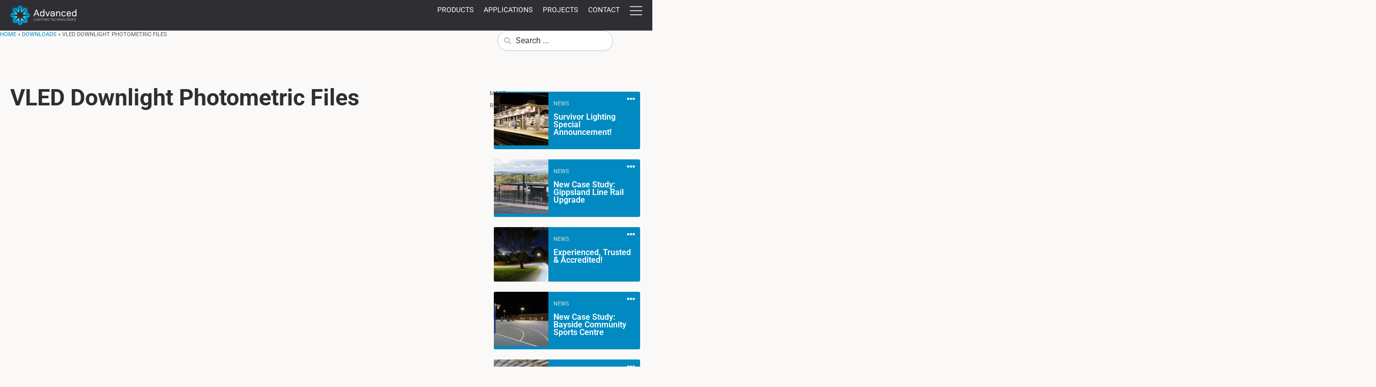

--- FILE ---
content_type: text/html; charset=UTF-8
request_url: https://adlt.com.au/downloads/vled-downlight-photometric-files/
body_size: 90179
content:
<!doctype html>
<html lang="en-AU" prefix="og: https://ogp.me/ns#">
<head>
<meta charset="UTF-8">
<meta name="viewport" content="width=device-width, initial-scale=1">
<link rel="profile" href="https://gmpg.org/xfn/11">
<style>img:is([sizes="auto" i], [sizes^="auto," i]) { contain-intrinsic-size: 3000px 1500px }</style>
<!-- Search Engine Optimisation by Rank Math - https://rankmath.com/ -->
<title>VLED Downlight Photometric Files - Advanced Lighting Technologies Australia</title>
<meta name="robots" content="follow, index, max-snippet:-1, max-video-preview:-1, max-image-preview:large"/>
<link rel="canonical" href="https://adlt.com.au/downloads/vled-downlight-photometric-files/" />
<meta property="og:locale" content="en_US" />
<meta property="og:type" content="article" />
<meta property="og:title" content="VLED Downlight Photometric Files - Advanced Lighting Technologies Australia" />
<meta property="og:url" content="https://adlt.com.au/downloads/vled-downlight-photometric-files/" />
<meta property="og:site_name" content="Advanced Lighting Technologies Australia" />
<meta property="article:publisher" content="https://www.facebook.com/adltau" />
<meta name="twitter:card" content="summary_large_image" />
<meta name="twitter:title" content="VLED Downlight Photometric Files - Advanced Lighting Technologies Australia" />
<meta name="twitter:site" content="@adlt_lighting" />
<meta name="twitter:creator" content="@adlt_lighting" />
<!-- /Rank Math WordPress SEO plugin -->
<link rel="alternate" type="application/rss+xml" title="Advanced Lighting Technologies Australia &raquo; Feed" href="https://adlt.com.au/feed/" />
<link rel="alternate" type="application/rss+xml" title="Advanced Lighting Technologies Australia &raquo; Comments Feed" href="https://adlt.com.au/comments/feed/" />
<link rel="alternate" type="application/rss+xml" title="Advanced Lighting Technologies Australia &raquo; VLED Downlight Photometric Files Comments Feed" href="https://adlt.com.au/downloads/vled-downlight-photometric-files/feed/" />
<script>
window._wpemojiSettings = {"baseUrl":"https:\/\/s.w.org\/images\/core\/emoji\/16.0.1\/72x72\/","ext":".png","svgUrl":"https:\/\/s.w.org\/images\/core\/emoji\/16.0.1\/svg\/","svgExt":".svg","source":{"concatemoji":"https:\/\/adlt.com.au\/wp-includes\/js\/wp-emoji-release.min.js?ver=6.8.3"}};
/*! This file is auto-generated */
!function(s,n){var o,i,e;function c(e){try{var t={supportTests:e,timestamp:(new Date).valueOf()};sessionStorage.setItem(o,JSON.stringify(t))}catch(e){}}function p(e,t,n){e.clearRect(0,0,e.canvas.width,e.canvas.height),e.fillText(t,0,0);var t=new Uint32Array(e.getImageData(0,0,e.canvas.width,e.canvas.height).data),a=(e.clearRect(0,0,e.canvas.width,e.canvas.height),e.fillText(n,0,0),new Uint32Array(e.getImageData(0,0,e.canvas.width,e.canvas.height).data));return t.every(function(e,t){return e===a[t]})}function u(e,t){e.clearRect(0,0,e.canvas.width,e.canvas.height),e.fillText(t,0,0);for(var n=e.getImageData(16,16,1,1),a=0;a<n.data.length;a++)if(0!==n.data[a])return!1;return!0}function f(e,t,n,a){switch(t){case"flag":return n(e,"\ud83c\udff3\ufe0f\u200d\u26a7\ufe0f","\ud83c\udff3\ufe0f\u200b\u26a7\ufe0f")?!1:!n(e,"\ud83c\udde8\ud83c\uddf6","\ud83c\udde8\u200b\ud83c\uddf6")&&!n(e,"\ud83c\udff4\udb40\udc67\udb40\udc62\udb40\udc65\udb40\udc6e\udb40\udc67\udb40\udc7f","\ud83c\udff4\u200b\udb40\udc67\u200b\udb40\udc62\u200b\udb40\udc65\u200b\udb40\udc6e\u200b\udb40\udc67\u200b\udb40\udc7f");case"emoji":return!a(e,"\ud83e\udedf")}return!1}function g(e,t,n,a){var r="undefined"!=typeof WorkerGlobalScope&&self instanceof WorkerGlobalScope?new OffscreenCanvas(300,150):s.createElement("canvas"),o=r.getContext("2d",{willReadFrequently:!0}),i=(o.textBaseline="top",o.font="600 32px Arial",{});return e.forEach(function(e){i[e]=t(o,e,n,a)}),i}function t(e){var t=s.createElement("script");t.src=e,t.defer=!0,s.head.appendChild(t)}"undefined"!=typeof Promise&&(o="wpEmojiSettingsSupports",i=["flag","emoji"],n.supports={everything:!0,everythingExceptFlag:!0},e=new Promise(function(e){s.addEventListener("DOMContentLoaded",e,{once:!0})}),new Promise(function(t){var n=function(){try{var e=JSON.parse(sessionStorage.getItem(o));if("object"==typeof e&&"number"==typeof e.timestamp&&(new Date).valueOf()<e.timestamp+604800&&"object"==typeof e.supportTests)return e.supportTests}catch(e){}return null}();if(!n){if("undefined"!=typeof Worker&&"undefined"!=typeof OffscreenCanvas&&"undefined"!=typeof URL&&URL.createObjectURL&&"undefined"!=typeof Blob)try{var e="postMessage("+g.toString()+"("+[JSON.stringify(i),f.toString(),p.toString(),u.toString()].join(",")+"));",a=new Blob([e],{type:"text/javascript"}),r=new Worker(URL.createObjectURL(a),{name:"wpTestEmojiSupports"});return void(r.onmessage=function(e){c(n=e.data),r.terminate(),t(n)})}catch(e){}c(n=g(i,f,p,u))}t(n)}).then(function(e){for(var t in e)n.supports[t]=e[t],n.supports.everything=n.supports.everything&&n.supports[t],"flag"!==t&&(n.supports.everythingExceptFlag=n.supports.everythingExceptFlag&&n.supports[t]);n.supports.everythingExceptFlag=n.supports.everythingExceptFlag&&!n.supports.flag,n.DOMReady=!1,n.readyCallback=function(){n.DOMReady=!0}}).then(function(){return e}).then(function(){var e;n.supports.everything||(n.readyCallback(),(e=n.source||{}).concatemoji?t(e.concatemoji):e.wpemoji&&e.twemoji&&(t(e.twemoji),t(e.wpemoji)))}))}((window,document),window._wpemojiSettings);
</script>
<style id='wp-emoji-styles-inline-css'>
img.wp-smiley, img.emoji {
display: inline !important;
border: none !important;
box-shadow: none !important;
height: 1em !important;
width: 1em !important;
margin: 0 0.07em !important;
vertical-align: -0.1em !important;
background: none !important;
padding: 0 !important;
}
</style>
<!-- <link rel='stylesheet' id='wp-block-library-css' href='https://adlt.com.au/wp-includes/css/dist/block-library/style.min.css?ver=6.8.3' media='all' /> -->
<!-- <link rel='stylesheet' id='jet-engine-frontend-css' href='https://adlt.com.au/wp-content/plugins/jet-engine/assets/css/frontend.css?ver=3.7.8' media='all' /> -->
<!-- <link rel='stylesheet' id='bb-tcs-editor-style-shared-css' href='https://adlt.com.au/wp-content/editor-style-shared.css' media='all' /> -->
<link rel="stylesheet" type="text/css" href="//adlt.com.au/wp-content/cache/adlt.com.au/wpfc-minified/dt59y8tv/87tte.css" media="all"/>
<style id='global-styles-inline-css'>
:root{--wp--preset--aspect-ratio--square: 1;--wp--preset--aspect-ratio--4-3: 4/3;--wp--preset--aspect-ratio--3-4: 3/4;--wp--preset--aspect-ratio--3-2: 3/2;--wp--preset--aspect-ratio--2-3: 2/3;--wp--preset--aspect-ratio--16-9: 16/9;--wp--preset--aspect-ratio--9-16: 9/16;--wp--preset--color--black: #000000;--wp--preset--color--cyan-bluish-gray: #abb8c3;--wp--preset--color--white: #ffffff;--wp--preset--color--pale-pink: #f78da7;--wp--preset--color--vivid-red: #cf2e2e;--wp--preset--color--luminous-vivid-orange: #ff6900;--wp--preset--color--luminous-vivid-amber: #fcb900;--wp--preset--color--light-green-cyan: #7bdcb5;--wp--preset--color--vivid-green-cyan: #00d084;--wp--preset--color--pale-cyan-blue: #8ed1fc;--wp--preset--color--vivid-cyan-blue: #0693e3;--wp--preset--color--vivid-purple: #9b51e0;--wp--preset--gradient--vivid-cyan-blue-to-vivid-purple: linear-gradient(135deg,rgba(6,147,227,1) 0%,rgb(155,81,224) 100%);--wp--preset--gradient--light-green-cyan-to-vivid-green-cyan: linear-gradient(135deg,rgb(122,220,180) 0%,rgb(0,208,130) 100%);--wp--preset--gradient--luminous-vivid-amber-to-luminous-vivid-orange: linear-gradient(135deg,rgba(252,185,0,1) 0%,rgba(255,105,0,1) 100%);--wp--preset--gradient--luminous-vivid-orange-to-vivid-red: linear-gradient(135deg,rgba(255,105,0,1) 0%,rgb(207,46,46) 100%);--wp--preset--gradient--very-light-gray-to-cyan-bluish-gray: linear-gradient(135deg,rgb(238,238,238) 0%,rgb(169,184,195) 100%);--wp--preset--gradient--cool-to-warm-spectrum: linear-gradient(135deg,rgb(74,234,220) 0%,rgb(151,120,209) 20%,rgb(207,42,186) 40%,rgb(238,44,130) 60%,rgb(251,105,98) 80%,rgb(254,248,76) 100%);--wp--preset--gradient--blush-light-purple: linear-gradient(135deg,rgb(255,206,236) 0%,rgb(152,150,240) 100%);--wp--preset--gradient--blush-bordeaux: linear-gradient(135deg,rgb(254,205,165) 0%,rgb(254,45,45) 50%,rgb(107,0,62) 100%);--wp--preset--gradient--luminous-dusk: linear-gradient(135deg,rgb(255,203,112) 0%,rgb(199,81,192) 50%,rgb(65,88,208) 100%);--wp--preset--gradient--pale-ocean: linear-gradient(135deg,rgb(255,245,203) 0%,rgb(182,227,212) 50%,rgb(51,167,181) 100%);--wp--preset--gradient--electric-grass: linear-gradient(135deg,rgb(202,248,128) 0%,rgb(113,206,126) 100%);--wp--preset--gradient--midnight: linear-gradient(135deg,rgb(2,3,129) 0%,rgb(40,116,252) 100%);--wp--preset--font-size--small: 13px;--wp--preset--font-size--medium: 20px;--wp--preset--font-size--large: 36px;--wp--preset--font-size--x-large: 42px;--wp--preset--spacing--20: 0.44rem;--wp--preset--spacing--30: 0.67rem;--wp--preset--spacing--40: 1rem;--wp--preset--spacing--50: 1.5rem;--wp--preset--spacing--60: 2.25rem;--wp--preset--spacing--70: 3.38rem;--wp--preset--spacing--80: 5.06rem;--wp--preset--shadow--natural: 6px 6px 9px rgba(0, 0, 0, 0.2);--wp--preset--shadow--deep: 12px 12px 50px rgba(0, 0, 0, 0.4);--wp--preset--shadow--sharp: 6px 6px 0px rgba(0, 0, 0, 0.2);--wp--preset--shadow--outlined: 6px 6px 0px -3px rgba(255, 255, 255, 1), 6px 6px rgba(0, 0, 0, 1);--wp--preset--shadow--crisp: 6px 6px 0px rgba(0, 0, 0, 1);}:root { --wp--style--global--content-size: 800px;--wp--style--global--wide-size: 1200px; }:where(body) { margin: 0; }.wp-site-blocks > .alignleft { float: left; margin-right: 2em; }.wp-site-blocks > .alignright { float: right; margin-left: 2em; }.wp-site-blocks > .aligncenter { justify-content: center; margin-left: auto; margin-right: auto; }:where(.wp-site-blocks) > * { margin-block-start: 24px; margin-block-end: 0; }:where(.wp-site-blocks) > :first-child { margin-block-start: 0; }:where(.wp-site-blocks) > :last-child { margin-block-end: 0; }:root { --wp--style--block-gap: 24px; }:root :where(.is-layout-flow) > :first-child{margin-block-start: 0;}:root :where(.is-layout-flow) > :last-child{margin-block-end: 0;}:root :where(.is-layout-flow) > *{margin-block-start: 24px;margin-block-end: 0;}:root :where(.is-layout-constrained) > :first-child{margin-block-start: 0;}:root :where(.is-layout-constrained) > :last-child{margin-block-end: 0;}:root :where(.is-layout-constrained) > *{margin-block-start: 24px;margin-block-end: 0;}:root :where(.is-layout-flex){gap: 24px;}:root :where(.is-layout-grid){gap: 24px;}.is-layout-flow > .alignleft{float: left;margin-inline-start: 0;margin-inline-end: 2em;}.is-layout-flow > .alignright{float: right;margin-inline-start: 2em;margin-inline-end: 0;}.is-layout-flow > .aligncenter{margin-left: auto !important;margin-right: auto !important;}.is-layout-constrained > .alignleft{float: left;margin-inline-start: 0;margin-inline-end: 2em;}.is-layout-constrained > .alignright{float: right;margin-inline-start: 2em;margin-inline-end: 0;}.is-layout-constrained > .aligncenter{margin-left: auto !important;margin-right: auto !important;}.is-layout-constrained > :where(:not(.alignleft):not(.alignright):not(.alignfull)){max-width: var(--wp--style--global--content-size);margin-left: auto !important;margin-right: auto !important;}.is-layout-constrained > .alignwide{max-width: var(--wp--style--global--wide-size);}body .is-layout-flex{display: flex;}.is-layout-flex{flex-wrap: wrap;align-items: center;}.is-layout-flex > :is(*, div){margin: 0;}body .is-layout-grid{display: grid;}.is-layout-grid > :is(*, div){margin: 0;}body{padding-top: 0px;padding-right: 0px;padding-bottom: 0px;padding-left: 0px;}a:where(:not(.wp-element-button)){text-decoration: underline;}:root :where(.wp-element-button, .wp-block-button__link){background-color: #32373c;border-width: 0;color: #fff;font-family: inherit;font-size: inherit;line-height: inherit;padding: calc(0.667em + 2px) calc(1.333em + 2px);text-decoration: none;}.has-black-color{color: var(--wp--preset--color--black) !important;}.has-cyan-bluish-gray-color{color: var(--wp--preset--color--cyan-bluish-gray) !important;}.has-white-color{color: var(--wp--preset--color--white) !important;}.has-pale-pink-color{color: var(--wp--preset--color--pale-pink) !important;}.has-vivid-red-color{color: var(--wp--preset--color--vivid-red) !important;}.has-luminous-vivid-orange-color{color: var(--wp--preset--color--luminous-vivid-orange) !important;}.has-luminous-vivid-amber-color{color: var(--wp--preset--color--luminous-vivid-amber) !important;}.has-light-green-cyan-color{color: var(--wp--preset--color--light-green-cyan) !important;}.has-vivid-green-cyan-color{color: var(--wp--preset--color--vivid-green-cyan) !important;}.has-pale-cyan-blue-color{color: var(--wp--preset--color--pale-cyan-blue) !important;}.has-vivid-cyan-blue-color{color: var(--wp--preset--color--vivid-cyan-blue) !important;}.has-vivid-purple-color{color: var(--wp--preset--color--vivid-purple) !important;}.has-black-background-color{background-color: var(--wp--preset--color--black) !important;}.has-cyan-bluish-gray-background-color{background-color: var(--wp--preset--color--cyan-bluish-gray) !important;}.has-white-background-color{background-color: var(--wp--preset--color--white) !important;}.has-pale-pink-background-color{background-color: var(--wp--preset--color--pale-pink) !important;}.has-vivid-red-background-color{background-color: var(--wp--preset--color--vivid-red) !important;}.has-luminous-vivid-orange-background-color{background-color: var(--wp--preset--color--luminous-vivid-orange) !important;}.has-luminous-vivid-amber-background-color{background-color: var(--wp--preset--color--luminous-vivid-amber) !important;}.has-light-green-cyan-background-color{background-color: var(--wp--preset--color--light-green-cyan) !important;}.has-vivid-green-cyan-background-color{background-color: var(--wp--preset--color--vivid-green-cyan) !important;}.has-pale-cyan-blue-background-color{background-color: var(--wp--preset--color--pale-cyan-blue) !important;}.has-vivid-cyan-blue-background-color{background-color: var(--wp--preset--color--vivid-cyan-blue) !important;}.has-vivid-purple-background-color{background-color: var(--wp--preset--color--vivid-purple) !important;}.has-black-border-color{border-color: var(--wp--preset--color--black) !important;}.has-cyan-bluish-gray-border-color{border-color: var(--wp--preset--color--cyan-bluish-gray) !important;}.has-white-border-color{border-color: var(--wp--preset--color--white) !important;}.has-pale-pink-border-color{border-color: var(--wp--preset--color--pale-pink) !important;}.has-vivid-red-border-color{border-color: var(--wp--preset--color--vivid-red) !important;}.has-luminous-vivid-orange-border-color{border-color: var(--wp--preset--color--luminous-vivid-orange) !important;}.has-luminous-vivid-amber-border-color{border-color: var(--wp--preset--color--luminous-vivid-amber) !important;}.has-light-green-cyan-border-color{border-color: var(--wp--preset--color--light-green-cyan) !important;}.has-vivid-green-cyan-border-color{border-color: var(--wp--preset--color--vivid-green-cyan) !important;}.has-pale-cyan-blue-border-color{border-color: var(--wp--preset--color--pale-cyan-blue) !important;}.has-vivid-cyan-blue-border-color{border-color: var(--wp--preset--color--vivid-cyan-blue) !important;}.has-vivid-purple-border-color{border-color: var(--wp--preset--color--vivid-purple) !important;}.has-vivid-cyan-blue-to-vivid-purple-gradient-background{background: var(--wp--preset--gradient--vivid-cyan-blue-to-vivid-purple) !important;}.has-light-green-cyan-to-vivid-green-cyan-gradient-background{background: var(--wp--preset--gradient--light-green-cyan-to-vivid-green-cyan) !important;}.has-luminous-vivid-amber-to-luminous-vivid-orange-gradient-background{background: var(--wp--preset--gradient--luminous-vivid-amber-to-luminous-vivid-orange) !important;}.has-luminous-vivid-orange-to-vivid-red-gradient-background{background: var(--wp--preset--gradient--luminous-vivid-orange-to-vivid-red) !important;}.has-very-light-gray-to-cyan-bluish-gray-gradient-background{background: var(--wp--preset--gradient--very-light-gray-to-cyan-bluish-gray) !important;}.has-cool-to-warm-spectrum-gradient-background{background: var(--wp--preset--gradient--cool-to-warm-spectrum) !important;}.has-blush-light-purple-gradient-background{background: var(--wp--preset--gradient--blush-light-purple) !important;}.has-blush-bordeaux-gradient-background{background: var(--wp--preset--gradient--blush-bordeaux) !important;}.has-luminous-dusk-gradient-background{background: var(--wp--preset--gradient--luminous-dusk) !important;}.has-pale-ocean-gradient-background{background: var(--wp--preset--gradient--pale-ocean) !important;}.has-electric-grass-gradient-background{background: var(--wp--preset--gradient--electric-grass) !important;}.has-midnight-gradient-background{background: var(--wp--preset--gradient--midnight) !important;}.has-small-font-size{font-size: var(--wp--preset--font-size--small) !important;}.has-medium-font-size{font-size: var(--wp--preset--font-size--medium) !important;}.has-large-font-size{font-size: var(--wp--preset--font-size--large) !important;}.has-x-large-font-size{font-size: var(--wp--preset--font-size--x-large) !important;}
:root :where(.wp-block-pullquote){font-size: 1.5em;line-height: 1.6;}
</style>
<!-- <link rel='stylesheet' id='wpa-css-css' href='https://adlt.com.au/wp-content/plugins/honeypot/includes/css/wpa.css?ver=2.3.04' media='all' /> -->
<!-- <link rel='stylesheet' id='pcg-custom-styles-css' href='https://adlt.com.au/wp-content/plugins/product-option-dropdown%20V1/custom-styles.css?ver=6.8.3' media='all' /> -->
<!-- <link rel='stylesheet' id='hello-elementor-css' href='https://adlt.com.au/wp-content/themes/hello-elementor/assets/css/reset.css?ver=3.4.5' media='all' /> -->
<!-- <link rel='stylesheet' id='hello-elementor-theme-style-css' href='https://adlt.com.au/wp-content/themes/hello-elementor/assets/css/theme.css?ver=3.4.5' media='all' /> -->
<!-- <link rel='stylesheet' id='hello-elementor-header-footer-css' href='https://adlt.com.au/wp-content/themes/hello-elementor/assets/css/header-footer.css?ver=3.4.5' media='all' /> -->
<!-- <link rel='stylesheet' id='elementor-frontend-css' href='https://adlt.com.au/wp-content/plugins/elementor/assets/css/frontend.min.css?ver=3.32.5' media='all' /> -->
<!-- <link rel='stylesheet' id='widget-image-css' href='https://adlt.com.au/wp-content/plugins/elementor/assets/css/widget-image.min.css?ver=3.32.5' media='all' /> -->
<!-- <link rel='stylesheet' id='widget-nav-menu-css' href='https://adlt.com.au/wp-content/plugins/elementor-pro/assets/css/widget-nav-menu.min.css?ver=3.32.2' media='all' /> -->
<!-- <link rel='stylesheet' id='widget-heading-css' href='https://adlt.com.au/wp-content/plugins/elementor/assets/css/widget-heading.min.css?ver=3.32.5' media='all' /> -->
<!-- <link rel='stylesheet' id='e-animation-rotate-css' href='https://adlt.com.au/wp-content/plugins/elementor/assets/lib/animations/styles/e-animation-rotate.min.css?ver=3.32.5' media='all' /> -->
<!-- <link rel='stylesheet' id='e-animation-slideInRight-css' href='https://adlt.com.au/wp-content/plugins/elementor/assets/lib/animations/styles/slideInRight.min.css?ver=3.32.5' media='all' /> -->
<!-- <link rel='stylesheet' id='e-popup-css' href='https://adlt.com.au/wp-content/plugins/elementor-pro/assets/css/conditionals/popup.min.css?ver=3.32.2' media='all' /> -->
<link rel="stylesheet" type="text/css" href="//adlt.com.au/wp-content/cache/adlt.com.au/wpfc-minified/9hn7sawq/87upt.css" media="all"/>
<link rel='stylesheet' id='elementor-post-5-css' href='https://adlt.com.au/wp-content/uploads/elementor/css/post-5.css?ver=1763595080' media='all' />
<link rel='stylesheet' id='elementor-post-542-css' href='https://adlt.com.au/wp-content/uploads/elementor/css/post-542.css?ver=1763595080' media='all' />
<link rel='stylesheet' id='elementor-post-544-css' href='https://adlt.com.au/wp-content/uploads/elementor/css/post-544.css?ver=1763595080' media='all' />
<link rel='stylesheet' id='elementor-post-549-css' href='https://adlt.com.au/wp-content/uploads/elementor/css/post-549.css?ver=1763595323' media='all' />
<link rel='stylesheet' id='elementor-post-259-css' href='https://adlt.com.au/wp-content/uploads/elementor/css/post-259.css?ver=1763595324' media='all' />
<link rel='stylesheet' id='elementor-post-82-css' href='https://adlt.com.au/wp-content/uploads/elementor/css/post-82.css?ver=1763595080' media='all' />
<!-- <link rel='stylesheet' id='tablepress-default-css' href='https://adlt.com.au/wp-content/uploads/tablepress-combined.min.css?ver=19' media='all' /> -->
<!-- <link rel='stylesheet' id='hello-elementor-child-style-css' href='https://adlt.com.au/wp-content/themes/hello-theme-child-master/style.css?ver=1.0.0' media='all' /> -->
<!-- <link rel='stylesheet' id='jquery-chosen-css' href='https://adlt.com.au/wp-content/plugins/jet-search/assets/lib/chosen/chosen.min.css?ver=1.8.7' media='all' /> -->
<!-- <link rel='stylesheet' id='jet-search-css' href='https://adlt.com.au/wp-content/plugins/jet-search/assets/css/jet-search.css?ver=3.5.15' media='all' /> -->
<!-- <link rel='stylesheet' id='elementor-gf-local-roboto-css' href='https://adlt.com.au/wp-content/uploads/elementor/google-fonts/css/roboto.css?ver=1742428881' media='all' /> -->
<!-- <link rel='stylesheet' id='elementor-gf-local-robotocondensed-css' href='https://adlt.com.au/wp-content/uploads/elementor/google-fonts/css/robotocondensed.css?ver=1742428916' media='all' /> -->
<link rel="stylesheet" type="text/css" href="//adlt.com.au/wp-content/cache/adlt.com.au/wpfc-minified/1s4h39ux/87upt.css" media="all"/>
<!--n2css--><!--n2js--><script src="https://adlt.com.au/wp-includes/js/jquery/jquery.min.js?ver=3.7.1" id="jquery-core-js"></script>
<script src="https://adlt.com.au/wp-includes/js/jquery/jquery-migrate.min.js?ver=3.4.1" id="jquery-migrate-js"></script>
<script src="https://adlt.com.au/wp-includes/js/imagesloaded.min.js?ver=6.8.3" id="imagesLoaded-js"></script>
<link rel="https://api.w.org/" href="https://adlt.com.au/wp-json/" /><link rel="alternate" title="JSON" type="application/json" href="https://adlt.com.au/wp-json/wp/v2/downloads/6140" /><link rel="EditURI" type="application/rsd+xml" title="RSD" href="https://adlt.com.au/xmlrpc.php?rsd" />
<meta name="generator" content="WordPress 6.8.3" />
<link rel='shortlink' href='https://adlt.com.au/?p=6140' />
<link rel="alternate" title="oEmbed (JSON)" type="application/json+oembed" href="https://adlt.com.au/wp-json/oembed/1.0/embed?url=https%3A%2F%2Fadlt.com.au%2Fdownloads%2Fvled-downlight-photometric-files%2F" />
<link rel="alternate" title="oEmbed (XML)" type="text/xml+oembed" href="https://adlt.com.au/wp-json/oembed/1.0/embed?url=https%3A%2F%2Fadlt.com.au%2Fdownloads%2Fvled-downlight-photometric-files%2F&#038;format=xml" />
<meta name="generator" content="Elementor 3.32.5; features: e_font_icon_svg, additional_custom_breakpoints; settings: css_print_method-external, google_font-enabled, font_display-auto">
<script>
jQuery(document).ready(function($) {
if ($('#featured-project .jet-listing-grid').is(':empty')) {
$('#featured-project #hide-title').hide();
}
});
</script>
<!-- Google Tag Manager -->
<script async>(function(w,d,s,l,i){w[l]=w[l]||[];w[l].push({'gtm.start':
new Date().getTime(),event:'gtm.js'});var f=d.getElementsByTagName(s)[0],
j=d.createElement(s),dl=l!='dataLayer'?'&l='+l:'';j.async=true;j.src=
'https://www.googletagmanager.com/gtm.js?id='+i+dl;f.parentNode.insertBefore(j,f);
})(window,document,'script','dataLayer','GTM-W4MRVV');</script>
<!-- End Google Tag Manager -->
<script>
document.addEventListener('DOMContentLoaded', function() {
setTimeout(function() {
var images = document.querySelectorAll('img.no-lazy-load'); // Select images with the 'no-lazy-load' class
images.forEach(function(img) {
img.removeAttribute('loading');
img.setAttribute('loading', 'false');
img.classList.remove('lazyautosizes', 'lazyloaded'); // Remove lazy loading classes
// Add preload link to the head
var preloadLink = document.createElement('link');
preloadLink.rel = 'preload';
preloadLink.as = 'image';
preloadLink.href = img.getAttribute('src');
document.head.appendChild(preloadLink);
});
}, 100); // Adjust the delay as needed
});
</script>
<style>
.e-con.e-parent:nth-of-type(n+4):not(.e-lazyloaded):not(.e-no-lazyload),
.e-con.e-parent:nth-of-type(n+4):not(.e-lazyloaded):not(.e-no-lazyload) * {
background-image: none !important;
}
@media screen and (max-height: 1024px) {
.e-con.e-parent:nth-of-type(n+3):not(.e-lazyloaded):not(.e-no-lazyload),
.e-con.e-parent:nth-of-type(n+3):not(.e-lazyloaded):not(.e-no-lazyload) * {
background-image: none !important;
}
}
@media screen and (max-height: 640px) {
.e-con.e-parent:nth-of-type(n+2):not(.e-lazyloaded):not(.e-no-lazyload),
.e-con.e-parent:nth-of-type(n+2):not(.e-lazyloaded):not(.e-no-lazyload) * {
background-image: none !important;
}
}
</style>
<noscript><style>.lazyload[data-src]{display:none !important;}</style></noscript><style>.lazyload{background-image:none !important;}.lazyload:before{background-image:none !important;}</style><style type="text/css">.broken_link, a.broken_link {
text-decoration: line-through;
}</style>			<meta name="theme-color" content="#FAF9F7">
<link rel="icon" href="https://adlt.com.au/wp-content/uploads/adlt-fav.png" sizes="32x32" />
<link rel="icon" href="https://adlt.com.au/wp-content/uploads/adlt-fav.png" sizes="192x192" />
<link rel="apple-touch-icon" href="https://adlt.com.au/wp-content/uploads/adlt-fav.png" />
<meta name="msapplication-TileImage" content="https://adlt.com.au/wp-content/uploads/adlt-fav.png" />
<style id="wp-custom-css">
.icon-hamburger{
background-image: url("../wp-content/uploads/2022/10/hamburger-bars.svg");
background-size: 24px 24px;
width:24px;
height:24px;
text-indent: -9999px;
top:9px;
left:10px;
}
/*Spacers*/
.row-spacer-lg {margin-bottom:80px;}
/*Nav Slider*/
@media only screen and (max-width: 767px) {
.hide-menu-item-mobile {
display: none !important;
}
}
@media screen and (min-width: 1024px) {
div#n2-ss-2 .n2-ss-slider-1 {
min-height: 445px;
}
}
/*full width section image with text*/
.section-fw-img-text h3 {font-weight:300;}
/*border radius*/
.box-rounded--all {border-radius:3px;}
.box-rounded--top {border-radius:3px 3px 0 0;}
.box-rounded--bottom {border-radius: 0 0 3px 3px;}
.custom-counter {
counter-reset: section;
}
.custom-counter li::before {
counter-increment: step-counter;
content: counter(step-counter);
}
/*Bullets numbers in circles*/
.numbered-list  ul {
counter-reset: li;
list-style-type: none;
font-size: 14px;
line-height: 18px;
padding-left: 10px;
}
.numbered-list li {
position: relative;   
padding: 5px 0 5px 30px;}
.numbered-list li:before {
content: counter(li);
counter-increment: li;
height: 20px;
width: 20px;
border: 1px solid #fff;
border-radius: 50%;
color: #fff;
text-align: center;
position: absolute;      
left: 0;
top: 4px;
}
/*bullets blue tick in circle*/
.bullet-tick-blue  ul {
counter-reset: li;
list-style-type: none;
font-size: 14px;
line-height: 18px;
padding-left: 10px;
}
.bullet-tick-blue li {
position: relative;   
padding: 5px 0 5px 30px;}
.bullet-tick-blue li:before {
content: '✓';
counter-increment: li;
height: 20px;
width: 20px;
border: 2px solid #008AC1;
border-radius: 50%;
color: #008AC1;
text-align: center;
font-weight:bold;
position: absolute;      
left: 0;
top: 4px;
}
/*home page full image height in box with text*/
.image-height-full img {height: 100%; object-fit:cover; 
}
/*product filter*/
.jet-filter-items-dropdown__body {
min-width: 190px;
}
.jet-filter-items-dropdown__label {
width: 135px;
text-align: center;
}
.jet-filter-items-dropdown__active__item {
min-width:100%;
line-height: .7rem !important;
}
/*sm cap text fix line height*/
.terms-sm-caps  {line-height: 0.7em;}
/*sub page header max size and margin*/
.header-block {
margin-bottom:60px; 
max-width:1420px !important;
}
/* nav max size*/
.nav-block {
max-width:1420px !important;
}
/*
.tab_custom .e-n-tabs-heading .e-n-tab-title[data-tab="5"],.tab_custom .e-n-tabs-heading .e-n-tab-title[data-tab="6"]{
display:none;
}
e*/
@media screen and (max-width: 1024px) {
.header-block {margin-top: 0px; 
margin-bottom:40px; }
}
/*min width for features label on product page*/
#features-label {min-width: 100px;}
.tablepress {
font-size: 12px;
line-height: 17px;
min-width: 800px;
font-family: 'Roboto Condensed';
}
.tablepress  {
color: #fff;
font-size: .75rem;
}
.tablepress tfoot th,
.tablepress thead th {
background-color:#3A3940;
color: #fff;
font-weight: 400;
vertical-align: middle;
white-space: nowrap;
}
.tablepress .even td {
background-color: none !Important;
border-bottom: none;
}
.tablepress .odd td {
background-color: none !important;
border-bottom: none;
}
.tablepress-id-N,
.tablepress-id-N tr,
.tablepress-id-N tbody td,
.tablepress-id-N thead th,
.tablepress-id-N tfoot th {
border: none; background:none;
}
.tablepress tbody td,
.tablepress tfoot th {
border-top: 0;
}
.tablepress .row-hover tr:hover td {
background-color: #F2B601 !important;
}
.tablepress strong {
font-weight: 600;
margin-right: 5px;
color:#F2B601;
}
td {
white-space: nowrap;
}
tablepress th {
white-space: nowrap;
}
u {
text-decoration: none;
}
.tablepress a {
background-color: #000 Important;
border-radius: 10px;
color: white;
font-size: 11px;
padding: 2px 8px 3px;
}
.tablepress a:hover,
.tablepress a:focus {
background-color: rgb(50,50,55);
}
.tablepress .highlight-1 {
color: #ff0000;
text-decoration: underline;
}
.tablepress .highlight-2 {
color: #00ff00;
font-weight: bold;
}
table tbody>tr:nth-child(odd)>td, table tbody>tr:nth-child(odd)>th {
background-color:#3A3940;
}
table caption+thead tr:first-child th {border:none;}
.tablepress>:where(tbody)>.even>* {
background-color: #3A3940;
color: #fff;
}
div#features, div#applications, div#variations,div#downloads, div#additional_tab_1, div#additional_tab_2, div#additional_tab_3 {
display: flex;
}
.jet-sorting-select {
background:
linear-gradient(45deg, transparent 50%, #3f444b 50%),
linear-gradient(135deg, #3f444b 50%, transparent 50%),
linear-gradient(to right, transparent, transparent);
background-position:
calc(100% - 10px) calc(1em + 1px),
calc(100% - 6px) calc(1em + 1px),
100% 0;
background-size:
4px 4px,
4px 4px,
2.5em 2.5em;
background-repeat: no-repeat;
-webkit-appearance:none;
-moz-appearance:none;
padding:10px!important;
}
select.jet-sorting-select{min-width:150px;}
.product-title h2 {
margin-block-end:0px;
}
.sm-text-listing{
color: #D7D5D7;
font-size: 0.7rem;
font-weight: 400;
text-transform: uppercase;
text-align: left;
}
/* Form styles for PCG */
.label-display {
color: #c3bfc0;
font-size: 11.2px;
text-transform: uppercase;
display: block; 
margin-bottom: 10px; 
}
#display-dynamic-product-code,
#display-pcg-email-selections-overview {
color: white;
font-size: 14pt;
display: block; 
margin-bottom: 10px; 
}
#display-pcg-email-selections-overview ul {
list-style-type: none;
padding-left: 0; 
}
#display-pcg-email-selections-overview li {
margin-bottom: 5px; 
font-size:14px;
}
#display-dynamic-product-code, #display-pcg-email-selections-overview {
padding: 0;
}
.pcg-hidden {
display: none !important;
}
.tablepress>:where(tbody)>tr>* {
color:#fff;
background-color: #3A3940;
}
table tbody>tr:nth-child(odd)>td, table tbody>tr:nth-child(odd)>th {
background-color: #3A3940 !important; color:white !important;
} 
#post-table tbody {
background-color: #3A3940ef;
}
/* fix random line that hello theme adds to head of table in Variations */
table caption+thead tr:first-child td {
border-block-start: none; 
}
/* Prevent page scroll when popup is open */
body.no-scroll { overflow: hidden; }
/* Overlay */
#popup-overlay[hidden] { display: none; }
#popup-overlay {
position: fixed;
inset: 0;
background: rgba(0,0,0,.75);
z-index: 9999;
display: grid;
place-items: center;
}
/* Popup frame */
#popup-overlay .popup {
position: relative;
background: #fff;
padding: 8px;              /* small white frame */
border-radius: 6px;
box-shadow: 0 6px 24px rgba(0,0,0,.4);
margin: 0;
}
/* Large image */
#popup-overlay img {
display: block;
max-width: 90vw;
max-height: 90vh;
}
#popup-close {
position: absolute;
top: -12px;      /* adjust offset as needed */
right: -12px;
width: 36px;
height: 36px;
border: none;
border-radius: 50%;
background: #333;             /* white background */
color: #fff;                  /* black cross */
font-size: 20px;
font-weight: bold;
display: flex;
align-items: center;
justify-content: center;
cursor: pointer;
opacity: 0.9;
padding: 0;
box-shadow: 0 2px 6px rgba(0,0,0,0.2); /* optional subtle shadow */
}
#popup-close:hover {
opacity: 1;
}
</style>
</head>
<body class="wp-singular downloads-template-default single single-downloads postid-6140 single-format-standard wp-custom-logo wp-embed-responsive wp-theme-hello-elementor wp-child-theme-hello-theme-child-master hello-elementor-default elementor-default elementor-kit-5 elementor-page-549">
<!-- Google Tag Manager (noscript) -->
<noscript><iframe src="https://www.googletagmanager.com/ns.html?id=GTM-W4MRVV"
height="0" width="0" style="display:none;visibility:hidden"></iframe></noscript>
<!-- End Google Tag Manager (noscript) -->
<a class="skip-link screen-reader-text" href="#content">Skip to content</a>
<header data-elementor-type="header" data-elementor-id="542" class="elementor elementor-542 elementor-location-header" data-elementor-post-type="elementor_library">
<nav class="elementor-element elementor-element-db2bdd0 e-con-full e-flex e-con e-parent" data-id="db2bdd0" data-element_type="container" data-settings="{&quot;background_background&quot;:&quot;classic&quot;}">
<div class="elementor-element elementor-element-3e073e4 elementor-widget__width-auto elementor-widget elementor-widget-theme-site-logo elementor-widget-image" data-id="3e073e4" data-element_type="widget" data-widget_type="theme-site-logo.default">
<div class="elementor-widget-container">
<a href="https://adlt.com.au">
<img width="260" height="80" src="[data-uri]" class="attachment-full size-full wp-image-140 lazyload" alt="" data-src="https://adlt.com.au/wp-content/uploads/2022/10/Advanced-Lighting-Technologies.png" decoding="async" data-eio-rwidth="260" data-eio-rheight="80" /><noscript><img width="260" height="80" src="https://adlt.com.au/wp-content/uploads/2022/10/Advanced-Lighting-Technologies.png" class="attachment-full size-full wp-image-140" alt="" data-eio="l" /></noscript>				</a>
</div>
</div>
<div class="elementor-element elementor-element-a66f348 elementor-nav-menu__align-end elementor-nav-menu--dropdown-none elementor-widget elementor-widget-nav-menu" data-id="a66f348" data-element_type="widget" data-settings="{&quot;layout&quot;:&quot;horizontal&quot;,&quot;submenu_icon&quot;:{&quot;value&quot;:&quot;&lt;svg aria-hidden=\&quot;true\&quot; class=\&quot;e-font-icon-svg e-fas-caret-down\&quot; viewBox=\&quot;0 0 320 512\&quot; xmlns=\&quot;http:\/\/www.w3.org\/2000\/svg\&quot;&gt;&lt;path d=\&quot;M31.3 192h257.3c17.8 0 26.7 21.5 14.1 34.1L174.1 354.8c-7.8 7.8-20.5 7.8-28.3 0L17.2 226.1C4.6 213.5 13.5 192 31.3 192z\&quot;&gt;&lt;\/path&gt;&lt;\/svg&gt;&quot;,&quot;library&quot;:&quot;fa-solid&quot;}}" data-widget_type="nav-menu.default">
<div class="elementor-widget-container">
<nav aria-label="Menu" class="elementor-nav-menu--main elementor-nav-menu__container elementor-nav-menu--layout-horizontal e--pointer-text e--animation-none">
<ul id="menu-1-a66f348" class="elementor-nav-menu"><li class="menu-item menu-item-type-post_type menu-item-object-page menu-item-7971"><a href="https://adlt.com.au/lighting-products/" class="elementor-item">Products</a></li>
<li class="hide-menu-item-mobile menu-item menu-item-type-post_type menu-item-object-page menu-item-45"><a href="https://adlt.com.au/applications/" class="elementor-item">Applications</a></li>
<li class="hide-menu-item-mobile menu-item menu-item-type-post_type menu-item-object-page menu-item-46"><a href="https://adlt.com.au/projects/" class="elementor-item">Projects</a></li>
<li class="menu-item menu-item-type-post_type menu-item-object-page menu-item-47"><a href="https://adlt.com.au/contact/" class="elementor-item">Contact</a></li>
<li class="icon-hamburger menu-item menu-item-type-custom menu-item-object-custom menu-item-114"><a href="#navsideright" class="elementor-item elementor-item-anchor">more</a></li>
</ul>			</nav>
<nav class="elementor-nav-menu--dropdown elementor-nav-menu__container" aria-hidden="true">
<ul id="menu-2-a66f348" class="elementor-nav-menu"><li class="menu-item menu-item-type-post_type menu-item-object-page menu-item-7971"><a href="https://adlt.com.au/lighting-products/" class="elementor-item" tabindex="-1">Products</a></li>
<li class="hide-menu-item-mobile menu-item menu-item-type-post_type menu-item-object-page menu-item-45"><a href="https://adlt.com.au/applications/" class="elementor-item" tabindex="-1">Applications</a></li>
<li class="hide-menu-item-mobile menu-item menu-item-type-post_type menu-item-object-page menu-item-46"><a href="https://adlt.com.au/projects/" class="elementor-item" tabindex="-1">Projects</a></li>
<li class="menu-item menu-item-type-post_type menu-item-object-page menu-item-47"><a href="https://adlt.com.au/contact/" class="elementor-item" tabindex="-1">Contact</a></li>
<li class="icon-hamburger menu-item menu-item-type-custom menu-item-object-custom menu-item-114"><a href="#navsideright" class="elementor-item elementor-item-anchor" tabindex="-1">more</a></li>
</ul>			</nav>
</div>
</div>
</nav>
<div class="elementor-element elementor-element-11b794f e-con-full nav-block e-flex e-con e-parent" data-id="11b794f" data-element_type="container" data-settings="{&quot;background_background&quot;:&quot;classic&quot;}">
<div class="elementor-element elementor-element-68846c3 elementor-widget-mobile__width-inherit elementor-widget elementor-widget-jet-ajax-search" data-id="68846c3" data-element_type="widget" data-settings="{&quot;results_area_columns&quot;:1}" data-widget_type="jet-ajax-search.default">
<div class="elementor-widget-container">
<div class="elementor-jet-ajax-search jet-search">
<div class="jet_search_listing_grid_hidden_template" style="display: none;">
</div>
<div class="jet-ajax-search jet-ajax-search--mobile-skin" data-settings="{&quot;symbols_for_start_searching&quot;:3,&quot;search_by_empty_value&quot;:&quot;&quot;,&quot;submit_on_enter&quot;:&quot;&quot;,&quot;search_source&quot;:[&quot;post&quot;,&quot;resources&quot;,&quot;projects&quot;,&quot;applications&quot;,&quot;products&quot;],&quot;search_logging&quot;:&quot;&quot;,&quot;search_results_url&quot;:&quot;&quot;,&quot;search_taxonomy&quot;:&quot;&quot;,&quot;include_terms_ids&quot;:[],&quot;exclude_terms_ids&quot;:[],&quot;exclude_posts_ids&quot;:[],&quot;custom_fields_source&quot;:&quot;subtitle, feature-lumens, lumens-filter-range, feature-wattages, wattage-filter-rangey, feature-cct, cct-filter-value, feature-cri, warranty, feature-ratings, unique-features-filter-value, feature-options, feature-optics, feature-tolerence, dimming, highlight01, highlight02, benefits, notes-left, variation-tab-1-content, brochures-catalogues, tab-1-variation-shortcode, specsheets, tab-2-variation-shortcode, projects, box-one-title, box-one-description, box-two-title, box-two-description, box-three-title, box-three-description, short-description, location, contractor, customer, builder&quot;,&quot;limit_query&quot;:8,&quot;limit_query_tablet&quot;:&quot;&quot;,&quot;limit_query_mobile&quot;:&quot;&quot;,&quot;limit_query_in_result_area&quot;:40,&quot;results_order_by&quot;:&quot;relevance&quot;,&quot;results_order&quot;:&quot;asc&quot;,&quot;sentence&quot;:&quot;&quot;,&quot;search_in_taxonomy&quot;:&quot;&quot;,&quot;search_in_taxonomy_source&quot;:&quot;&quot;,&quot;results_area_width_by&quot;:&quot;custom&quot;,&quot;results_area_custom_width&quot;:{&quot;unit&quot;:&quot;px&quot;,&quot;size&quot;:900,&quot;sizes&quot;:[]},&quot;results_area_custom_position&quot;:&quot;center&quot;,&quot;results_area_columns&quot;:1,&quot;results_area_columns_tablet&quot;:&quot;&quot;,&quot;results_area_columns_mobile&quot;:&quot;&quot;,&quot;results_area_columns_mobile_portrait&quot;:&quot;&quot;,&quot;thumbnail_visible&quot;:&quot;yes&quot;,&quot;thumbnail_size&quot;:&quot;thumbnail&quot;,&quot;thumbnail_placeholder&quot;:{&quot;url&quot;:&quot;https:\/\/adlt.com.au\/wp-content\/plugins\/elementor\/assets\/images\/placeholder.png&quot;,&quot;id&quot;:&quot;&quot;,&quot;size&quot;:&quot;&quot;},&quot;post_content_source&quot;:&quot;content&quot;,&quot;post_content_custom_field_key&quot;:&quot;&quot;,&quot;post_content_length&quot;:30,&quot;show_product_price&quot;:&quot;&quot;,&quot;show_product_rating&quot;:&quot;&quot;,&quot;show_add_to_cart&quot;:&quot;&quot;,&quot;show_result_new_tab&quot;:&quot;&quot;,&quot;highlight_searched_text&quot;:&quot;yes&quot;,&quot;listing_id&quot;:&quot;&quot;,&quot;bullet_pagination&quot;:&quot;&quot;,&quot;number_pagination&quot;:&quot;&quot;,&quot;navigation_arrows&quot;:&quot;in_header&quot;,&quot;navigation_arrows_type&quot;:&quot;angle&quot;,&quot;show_title_related_meta&quot;:&quot;&quot;,&quot;meta_title_related_position&quot;:&quot;&quot;,&quot;title_related_meta&quot;:&quot;&quot;,&quot;show_content_related_meta&quot;:&quot;&quot;,&quot;meta_content_related_position&quot;:&quot;&quot;,&quot;content_related_meta&quot;:&quot;&quot;,&quot;negative_search&quot;:&quot;Sorry, but nothing matched your search terms.&quot;,&quot;server_error&quot;:&quot;Sorry, but we cannot handle your search query now. Please, try again later!&quot;,&quot;show_search_suggestions&quot;:&quot;&quot;,&quot;search_suggestions_position&quot;:&quot;&quot;,&quot;search_suggestions_source&quot;:&quot;&quot;,&quot;search_suggestions_limits&quot;:&quot;&quot;,&quot;search_suggestions_item_title_length&quot;:&quot;&quot;,&quot;search_source_terms&quot;:&quot;&quot;,&quot;search_source_terms_title&quot;:&quot;&quot;,&quot;search_source_terms_icon&quot;:&quot;&quot;,&quot;search_source_terms_limit&quot;:&quot;&quot;,&quot;search_source_terms_listing_id&quot;:&quot;&quot;,&quot;search_source_terms_taxonomy&quot;:&quot;&quot;,&quot;search_source_users&quot;:&quot;&quot;,&quot;search_source_users_title&quot;:&quot;&quot;,&quot;search_source_users_icon&quot;:&quot;&quot;,&quot;search_source_users_limit&quot;:&quot;&quot;,&quot;search_source_users_listing_id&quot;:&quot;&quot;}"><form class="jet-ajax-search__form" method="get" action="https://adlt.com.au/" role="search" target="">
<div class="jet-ajax-search__fields-holder">
<div class="jet-ajax-search__field-wrapper">
<label for="search-input-68846c3" class="screen-reader-text">Search ...</label>
<span class="jet-ajax-search__field-icon jet-ajax-search-icon"><svg aria-hidden="true" class="e-font-icon-svg e-fas-search" viewBox="0 0 512 512" xmlns="http://www.w3.org/2000/svg"><path d="M505 442.7L405.3 343c-4.5-4.5-10.6-7-17-7H372c27.6-35.3 44-79.7 44-128C416 93.1 322.9 0 208 0S0 93.1 0 208s93.1 208 208 208c48.3 0 92.7-16.4 128-44v16.3c0 6.4 2.5 12.5 7 17l99.7 99.7c9.4 9.4 24.6 9.4 33.9 0l28.3-28.3c9.4-9.4 9.4-24.6.1-34zM208 336c-70.7 0-128-57.2-128-128 0-70.7 57.2-128 128-128 70.7 0 128 57.2 128 128 0 70.7-57.2 128-128 128z"></path></svg></span>			<input id="search-input-68846c3" class="jet-ajax-search__field" type="search" placeholder="Search ..." value="" name="s" autocomplete="off" />
<input type="hidden" value="{&quot;search_source&quot;:[&quot;post&quot;,&quot;resources&quot;,&quot;projects&quot;,&quot;applications&quot;,&quot;products&quot;],&quot;custom_fields_source&quot;:&quot;subtitle, feature-lumens, lumens-filter-range, feature-wattages, wattage-filter-rangey, feature-cct, cct-filter-value, feature-cri, warranty, feature-ratings, unique-features-filter-value, feature-options, feature-optics, feature-tolerence, dimming, highlight01, highlight02, benefits, notes-left, variation-tab-1-content, brochures-catalogues, tab-1-variation-shortcode, specsheets, tab-2-variation-shortcode, projects, box-one-title, box-one-description, box-two-title, box-two-description, box-three-title, box-three-description, short-description, location, contractor, customer, builder&quot;}" name="jet_ajax_search_settings" />
</div>
</div>
</form>
<div class="jet-ajax-search__results-area" >
<div class="jet-ajax-search__results-holder">
<div class="jet-ajax-search__results-header">
<button class="jet-ajax-search__results-count"><span></span> Results</button>
<div class="jet-ajax-search__navigation-holder"></div>
</div>
<div class="jet-ajax-search__results-list results-area-col-desk-1 results-area-col-tablet-0 results-area-col-mobile-0 results-area-col-mobile-portrait-1" >
<div class="jet-ajax-search__results-list-inner "></div>
</div>
<div class="jet-ajax-search__results-footer">
<button class="jet-ajax-search__full-results">See all results</button>				<div class="jet-ajax-search__navigation-holder"></div>
</div>
</div>
<div class="jet-ajax-search__message"></div>
<div class="jet-ajax-search__spinner-holder">
<div class="jet-ajax-search__spinner">
<div class="rect rect-1"></div>
<div class="rect rect-2"></div>
<div class="rect rect-3"></div>
<div class="rect rect-4"></div>
<div class="rect rect-5"></div>
</div>
</div>
</div>
</div>
</div>				</div>
</div>
<div class="elementor-element elementor-element-750e5ee elementor-widget elementor-widget-text-editor" data-id="750e5ee" data-element_type="widget" data-widget_type="text-editor.default">
<div class="elementor-widget-container">
<nav aria-label="breadcrumbs" class="rank-math-breadcrumb"><p><a href="https://adlt.com.au">Home</a><span class="separator"> &raquo; </span><a href="https://adlt.com.au/downloads/">Downloads</a><span class="separator"> &raquo; </span><span class="last">VLED Downlight Photometric Files</span></p></nav>								</div>
</div>
</div>
</header>
<div data-elementor-type="single-post" data-elementor-id="549" class="elementor elementor-549 elementor-location-single post-6140 downloads type-downloads status-publish format-standard hentry doc-type-ies-design-files" data-elementor-post-type="elementor_library">
<div class="elementor-element elementor-element-8799ef4 e-flex e-con-boxed e-con e-parent" data-id="8799ef4" data-element_type="container" data-settings="{&quot;background_background&quot;:&quot;classic&quot;}">
<div class="e-con-inner">
<div class="elementor-element elementor-element-f4b9ebd e-con-full e-flex e-con e-child" data-id="f4b9ebd" data-element_type="container">
<div class="elementor-element elementor-element-15ad62c elementor-widget elementor-widget-theme-page-title elementor-page-title elementor-widget-heading" data-id="15ad62c" data-element_type="widget" data-widget_type="theme-page-title.default">
<div class="elementor-widget-container">
<h1 class="elementor-heading-title elementor-size-default">VLED Downlight Photometric Files</h1>				</div>
</div>
</div>
<div class="elementor-element elementor-element-cc6dbe0 e-con-full e-flex e-con e-child" data-id="cc6dbe0" data-element_type="container">
<div class="elementor-element elementor-element-d8408b2 elementor-widget-mobile__width-inherit elementor-widget elementor-widget-heading" data-id="d8408b2" data-element_type="widget" data-widget_type="heading.default">
<div class="elementor-widget-container">
<span class="elementor-heading-title elementor-size-default">Most recent</span>				</div>
</div>
<div class="elementor-element elementor-element-0a65ba3 elementor-widget elementor-widget-jet-listing-grid" data-id="0a65ba3" data-element_type="widget" data-settings="{&quot;columns&quot;:&quot;1&quot;}" data-widget_type="jet-listing-grid.default">
<div class="elementor-widget-container">
<div class="jet-listing-grid jet-listing-grid--lazy-load jet-listing jet-listing-grid-loading" data-lazy-load="{&quot;offset&quot;:&quot;0px&quot;,&quot;post_id&quot;:549,&quot;queried_id&quot;:&quot;6140|WP_Post&quot;}"><div class="jet-listing-grid__loader"><div class="jet-listing-grid__loader-spinner"></div></div></div>				</div>
</div>
</div>
</div>
</div>
</div>
		<footer data-elementor-type="footer" data-elementor-id="544" class="elementor elementor-544 elementor-location-footer" data-elementor-post-type="elementor_library">
<section class="elementor-element elementor-element-54d7e91 row-spacer-lg e-con-full e-flex e-con e-parent" data-id="54d7e91" data-element_type="container">
<div class="elementor-element elementor-element-135b9fa elementor-widget__width-inherit elementor-widget elementor-widget-text-editor" data-id="135b9fa" data-element_type="widget" data-widget_type="text-editor.default">
<div class="elementor-widget-container">
<p>Talk to us about your lighting project today.</p>								</div>
</div>
<div class="elementor-element elementor-element-ed1309e elementor-widget__width-inherit elementor-widget elementor-widget-text-editor" data-id="ed1309e" data-element_type="widget" data-widget_type="text-editor.default">
<div class="elementor-widget-container">
03 9800 5600								</div>
</div>
<div class="elementor-element elementor-element-47c6875 elementor-widget elementor-widget-button" data-id="47c6875" data-element_type="widget" data-widget_type="button.default">
<div class="elementor-widget-container">
<div class="elementor-button-wrapper">
<a class="elementor-button elementor-button-link elementor-size-lg" href="https://adlt.com.au/contact/">
<span class="elementor-button-content-wrapper">
<span class="elementor-button-text">Enquire Now</span>
</span>
</a>
</div>
</div>
</div>
</section>
<footer class="elementor-element elementor-element-e350204 e-con-full e-flex e-con e-parent" data-id="e350204" data-element_type="container" data-settings="{&quot;background_background&quot;:&quot;classic&quot;}">
<div class="elementor-element elementor-element-8886280 e-con-full e-flex e-con e-child" data-id="8886280" data-element_type="container">
<div class="elementor-element elementor-element-853beaf elementor-widget-mobile__width-auto elementor-widget elementor-widget-theme-site-logo elementor-widget-image" data-id="853beaf" data-element_type="widget" data-widget_type="theme-site-logo.default">
<div class="elementor-widget-container">
<a href="https://adlt.com.au">
<img width="260" height="80" src="[data-uri]" class="attachment-full size-full wp-image-140 lazyload" alt="" data-src="https://adlt.com.au/wp-content/uploads/2022/10/Advanced-Lighting-Technologies.png" decoding="async" data-eio-rwidth="260" data-eio-rheight="80" /><noscript><img width="260" height="80" src="https://adlt.com.au/wp-content/uploads/2022/10/Advanced-Lighting-Technologies.png" class="attachment-full size-full wp-image-140" alt="" data-eio="l" /></noscript>				</a>
</div>
</div>
<div class="elementor-element elementor-element-ff50420 elementor-widget-mobile__width-inherit elementor-widget elementor-widget-heading" data-id="ff50420" data-element_type="widget" data-widget_type="heading.default">
<div class="elementor-widget-container">
<span class="elementor-heading-title elementor-size-default">03 9800 5600</span>				</div>
</div>
<div class="elementor-element elementor-element-014615c elementor-widget__width-auto elementor-mobile-align-left elementor-widget elementor-widget-button" data-id="014615c" data-element_type="widget" data-widget_type="button.default">
<div class="elementor-widget-container">
<div class="elementor-button-wrapper">
<a class="elementor-button elementor-button-link elementor-size-xs" href="https://adlt.com.au/contact/">
<span class="elementor-button-content-wrapper">
<span class="elementor-button-text">Contact us</span>
</span>
</a>
</div>
</div>
</div>
</div>
<nav class="elementor-element elementor-element-f7d782b e-con-full e-flex e-con e-child" data-id="f7d782b" data-element_type="container">
<div class="elementor-element elementor-element-2242391 elementor-nav-menu--dropdown-none elementor-widget__width-auto elementor-widget-mobile__width-inherit elementor-widget elementor-widget-nav-menu" data-id="2242391" data-element_type="widget" data-settings="{&quot;layout&quot;:&quot;vertical&quot;,&quot;submenu_icon&quot;:{&quot;value&quot;:&quot;&lt;svg aria-hidden=\&quot;true\&quot; class=\&quot;e-font-icon-svg e-fas-caret-down\&quot; viewBox=\&quot;0 0 320 512\&quot; xmlns=\&quot;http:\/\/www.w3.org\/2000\/svg\&quot;&gt;&lt;path d=\&quot;M31.3 192h257.3c17.8 0 26.7 21.5 14.1 34.1L174.1 354.8c-7.8 7.8-20.5 7.8-28.3 0L17.2 226.1C4.6 213.5 13.5 192 31.3 192z\&quot;&gt;&lt;\/path&gt;&lt;\/svg&gt;&quot;,&quot;library&quot;:&quot;fa-solid&quot;}}" data-widget_type="nav-menu.default">
<div class="elementor-widget-container">
<nav aria-label="Menu" class="elementor-nav-menu--main elementor-nav-menu__container elementor-nav-menu--layout-vertical e--pointer-none">
<ul id="menu-1-2242391" class="elementor-nav-menu sm-vertical"><li class="menu-item menu-item-type-post_type menu-item-object-page menu-item-7969"><a href="https://adlt.com.au/lighting-products/" class="elementor-item">Products</a></li>
<li class="menu-item menu-item-type-post_type menu-item-object-page menu-item-153"><a href="https://adlt.com.au/projects/" class="elementor-item">Projects</a></li>
<li class="menu-item menu-item-type-post_type menu-item-object-page menu-item-154"><a href="https://adlt.com.au/applications/" class="elementor-item">Applications</a></li>
<li class="menu-item menu-item-type-post_type menu-item-object-page current_page_parent menu-item-157"><a href="https://adlt.com.au/news-events/" class="elementor-item">News &#038; Events</a></li>
<li class="menu-item menu-item-type-post_type menu-item-object-page menu-item-160"><a href="https://adlt.com.au/about-us/" class="elementor-item">About us</a></li>
<li class="menu-item menu-item-type-custom menu-item-object-custom menu-item-7724"><a href="https://adlt.com.au/resources" class="elementor-item">Resources</a></li>
</ul>			</nav>
<nav class="elementor-nav-menu--dropdown elementor-nav-menu__container" aria-hidden="true">
<ul id="menu-2-2242391" class="elementor-nav-menu sm-vertical"><li class="menu-item menu-item-type-post_type menu-item-object-page menu-item-7969"><a href="https://adlt.com.au/lighting-products/" class="elementor-item" tabindex="-1">Products</a></li>
<li class="menu-item menu-item-type-post_type menu-item-object-page menu-item-153"><a href="https://adlt.com.au/projects/" class="elementor-item" tabindex="-1">Projects</a></li>
<li class="menu-item menu-item-type-post_type menu-item-object-page menu-item-154"><a href="https://adlt.com.au/applications/" class="elementor-item" tabindex="-1">Applications</a></li>
<li class="menu-item menu-item-type-post_type menu-item-object-page current_page_parent menu-item-157"><a href="https://adlt.com.au/news-events/" class="elementor-item" tabindex="-1">News &#038; Events</a></li>
<li class="menu-item menu-item-type-post_type menu-item-object-page menu-item-160"><a href="https://adlt.com.au/about-us/" class="elementor-item" tabindex="-1">About us</a></li>
<li class="menu-item menu-item-type-custom menu-item-object-custom menu-item-7724"><a href="https://adlt.com.au/resources" class="elementor-item" tabindex="-1">Resources</a></li>
</ul>			</nav>
</div>
</div>
<div class="elementor-element elementor-element-8c20605 elementor-nav-menu--dropdown-none elementor-widget__width-auto elementor-widget-mobile__width-inherit elementor-widget elementor-widget-nav-menu" data-id="8c20605" data-element_type="widget" data-settings="{&quot;layout&quot;:&quot;vertical&quot;,&quot;submenu_icon&quot;:{&quot;value&quot;:&quot;&lt;svg aria-hidden=\&quot;true\&quot; class=\&quot;e-font-icon-svg e-fas-caret-down\&quot; viewBox=\&quot;0 0 320 512\&quot; xmlns=\&quot;http:\/\/www.w3.org\/2000\/svg\&quot;&gt;&lt;path d=\&quot;M31.3 192h257.3c17.8 0 26.7 21.5 14.1 34.1L174.1 354.8c-7.8 7.8-20.5 7.8-28.3 0L17.2 226.1C4.6 213.5 13.5 192 31.3 192z\&quot;&gt;&lt;\/path&gt;&lt;\/svg&gt;&quot;,&quot;library&quot;:&quot;fa-solid&quot;}}" data-widget_type="nav-menu.default">
<div class="elementor-widget-container">
<nav aria-label="Menu" class="elementor-nav-menu--main elementor-nav-menu__container elementor-nav-menu--layout-vertical e--pointer-none">
<ul id="menu-1-8c20605" class="elementor-nav-menu sm-vertical"><li class="menu-item menu-item-type-post_type menu-item-object-page menu-item-172"><a href="https://adlt.com.au/warranty/" class="elementor-item">Warranty</a></li>
<li class="menu-item menu-item-type-post_type menu-item-object-page menu-item-171"><a href="https://adlt.com.au/terms-conditions/" class="elementor-item">Terms &#038; Conditions</a></li>
<li class="menu-item menu-item-type-post_type menu-item-object-page menu-item-170"><a href="https://adlt.com.au/claims-policy/" class="elementor-item">Claims Policy</a></li>
<li class="menu-item menu-item-type-post_type menu-item-object-page menu-item-169"><a href="https://adlt.com.au/delivery-policy-for-projects/" class="elementor-item">Delivery Policy</a></li>
<li class="menu-item menu-item-type-custom menu-item-object-custom menu-item-7827"><a href="https://ecommerce.adlt.com.au/ecommerce/" class="elementor-item">Account Access</a></li>
</ul>			</nav>
<nav class="elementor-nav-menu--dropdown elementor-nav-menu__container" aria-hidden="true">
<ul id="menu-2-8c20605" class="elementor-nav-menu sm-vertical"><li class="menu-item menu-item-type-post_type menu-item-object-page menu-item-172"><a href="https://adlt.com.au/warranty/" class="elementor-item" tabindex="-1">Warranty</a></li>
<li class="menu-item menu-item-type-post_type menu-item-object-page menu-item-171"><a href="https://adlt.com.au/terms-conditions/" class="elementor-item" tabindex="-1">Terms &#038; Conditions</a></li>
<li class="menu-item menu-item-type-post_type menu-item-object-page menu-item-170"><a href="https://adlt.com.au/claims-policy/" class="elementor-item" tabindex="-1">Claims Policy</a></li>
<li class="menu-item menu-item-type-post_type menu-item-object-page menu-item-169"><a href="https://adlt.com.au/delivery-policy-for-projects/" class="elementor-item" tabindex="-1">Delivery Policy</a></li>
<li class="menu-item menu-item-type-custom menu-item-object-custom menu-item-7827"><a href="https://ecommerce.adlt.com.au/ecommerce/" class="elementor-item" tabindex="-1">Account Access</a></li>
</ul>			</nav>
</div>
</div>
<div class="elementor-element elementor-element-d3a4fee elementor-nav-menu--dropdown-none elementor-widget__width-auto elementor-widget elementor-widget-nav-menu" data-id="d3a4fee" data-element_type="widget" data-settings="{&quot;layout&quot;:&quot;vertical&quot;,&quot;submenu_icon&quot;:{&quot;value&quot;:&quot;&lt;svg aria-hidden=\&quot;true\&quot; class=\&quot;e-font-icon-svg e-fas-caret-down\&quot; viewBox=\&quot;0 0 320 512\&quot; xmlns=\&quot;http:\/\/www.w3.org\/2000\/svg\&quot;&gt;&lt;path d=\&quot;M31.3 192h257.3c17.8 0 26.7 21.5 14.1 34.1L174.1 354.8c-7.8 7.8-20.5 7.8-28.3 0L17.2 226.1C4.6 213.5 13.5 192 31.3 192z\&quot;&gt;&lt;\/path&gt;&lt;\/svg&gt;&quot;,&quot;library&quot;:&quot;fa-solid&quot;}}" data-widget_type="nav-menu.default">
<div class="elementor-widget-container">
<nav aria-label="Menu" class="elementor-nav-menu--main elementor-nav-menu__container elementor-nav-menu--layout-vertical e--pointer-none">
<ul id="menu-1-d3a4fee" class="elementor-nav-menu sm-vertical"><li class="menu-item menu-item-type-custom menu-item-object-custom menu-item-173"><a href="https://www.adlttennis.com.au/" class="elementor-item">Tennis Lighting</a></li>
<li class="menu-item menu-item-type-custom menu-item-object-custom menu-item-174"><a href="https://www.adltpetrol.com.au/" class="elementor-item">Petrol Station Lighting</a></li>
<li class="menu-item menu-item-type-custom menu-item-object-custom menu-item-175"><a href="https://venturelighting.com.au/" class="elementor-item">Venture Lighting</a></li>
<li class="menu-item menu-item-type-custom menu-item-object-custom menu-item-6888"><a href="https://adlt.co.nz" class="elementor-item">ADLT NEW ZEALAND</a></li>
</ul>			</nav>
<nav class="elementor-nav-menu--dropdown elementor-nav-menu__container" aria-hidden="true">
<ul id="menu-2-d3a4fee" class="elementor-nav-menu sm-vertical"><li class="menu-item menu-item-type-custom menu-item-object-custom menu-item-173"><a href="https://www.adlttennis.com.au/" class="elementor-item" tabindex="-1">Tennis Lighting</a></li>
<li class="menu-item menu-item-type-custom menu-item-object-custom menu-item-174"><a href="https://www.adltpetrol.com.au/" class="elementor-item" tabindex="-1">Petrol Station Lighting</a></li>
<li class="menu-item menu-item-type-custom menu-item-object-custom menu-item-175"><a href="https://venturelighting.com.au/" class="elementor-item" tabindex="-1">Venture Lighting</a></li>
<li class="menu-item menu-item-type-custom menu-item-object-custom menu-item-6888"><a href="https://adlt.co.nz" class="elementor-item" tabindex="-1">ADLT NEW ZEALAND</a></li>
</ul>			</nav>
</div>
</div>
</nav>
<div class="elementor-element elementor-element-8162ccb e-con-full e-flex e-con e-child" data-id="8162ccb" data-element_type="container">
<div class="elementor-element elementor-element-2a2338e elementor-widget__width-auto elementor-widget elementor-widget-jet-listing-dynamic-link" data-id="2a2338e" data-element_type="widget" data-widget_type="jet-listing-dynamic-link.default">
<div class="elementor-widget-container">
<span class="jet-listing jet-listing-dynamic-link"><a href="https://www.facebook.com/adltau" class="jet-listing-dynamic-link__link"><div class="jet-listing-dynamic-link__icon is-svg-icon"><svg class="e-font-icon-svg e-fab-facebook" aria-hidden="true" viewBox="0 0 512 512" xmlns="http://www.w3.org/2000/svg"><path d="M504 256C504 119 393 8 256 8S8 119 8 256c0 123.78 90.69 226.38 209.25 245V327.69h-63V256h63v-54.64c0-62.15 37-96.48 93.67-96.48 27.14 0 55.52 4.84 55.52 4.84v61h-31.28c-30.8 0-40.41 19.12-40.41 38.73V256h68.78l-11 71.69h-57.78V501C413.31 482.38 504 379.78 504 256z"></path></svg></div></a></span>				</div>
</div>
<div class="elementor-element elementor-element-c0d4f14 elementor-widget__width-auto elementor-widget elementor-widget-jet-listing-dynamic-link" data-id="c0d4f14" data-element_type="widget" data-widget_type="jet-listing-dynamic-link.default">
<div class="elementor-widget-container">
<span class="jet-listing jet-listing-dynamic-link"><a href="https://www.instagram.com/advancedlightingaus/" class="jet-listing-dynamic-link__link"><div class="jet-listing-dynamic-link__icon is-svg-icon"><svg class="e-font-icon-svg e-fab-instagram" aria-hidden="true" viewBox="0 0 448 512" xmlns="http://www.w3.org/2000/svg"><path d="M224.1 141c-63.6 0-114.9 51.3-114.9 114.9s51.3 114.9 114.9 114.9S339 319.5 339 255.9 287.7 141 224.1 141zm0 189.6c-41.1 0-74.7-33.5-74.7-74.7s33.5-74.7 74.7-74.7 74.7 33.5 74.7 74.7-33.6 74.7-74.7 74.7zm146.4-194.3c0 14.9-12 26.8-26.8 26.8-14.9 0-26.8-12-26.8-26.8s12-26.8 26.8-26.8 26.8 12 26.8 26.8zm76.1 27.2c-1.7-35.9-9.9-67.7-36.2-93.9-26.2-26.2-58-34.4-93.9-36.2-37-2.1-147.9-2.1-184.9 0-35.8 1.7-67.6 9.9-93.9 36.1s-34.4 58-36.2 93.9c-2.1 37-2.1 147.9 0 184.9 1.7 35.9 9.9 67.7 36.2 93.9s58 34.4 93.9 36.2c37 2.1 147.9 2.1 184.9 0 35.9-1.7 67.7-9.9 93.9-36.2 26.2-26.2 34.4-58 36.2-93.9 2.1-37 2.1-147.8 0-184.8zM398.8 388c-7.8 19.6-22.9 34.7-42.6 42.6-29.5 11.7-99.5 9-132.1 9s-102.7 2.6-132.1-9c-19.6-7.8-34.7-22.9-42.6-42.6-11.7-29.5-9-99.5-9-132.1s-2.6-102.7 9-132.1c7.8-19.6 22.9-34.7 42.6-42.6 29.5-11.7 99.5-9 132.1-9s102.7-2.6 132.1 9c19.6 7.8 34.7 22.9 42.6 42.6 11.7 29.5 9 99.5 9 132.1s2.7 102.7-9 132.1z"></path></svg></div></a></span>				</div>
</div>
<div class="elementor-element elementor-element-e41feb5 elementor-widget__width-auto elementor-widget elementor-widget-jet-listing-dynamic-link" data-id="e41feb5" data-element_type="widget" data-widget_type="jet-listing-dynamic-link.default">
<div class="elementor-widget-container">
<span class="jet-listing jet-listing-dynamic-link"><a href="https://www.linkedin.com/company/advanced-lighting-technologies-australia-inc-/" class="jet-listing-dynamic-link__link"><div class="jet-listing-dynamic-link__icon is-svg-icon"><svg class="e-font-icon-svg e-fab-linkedin" aria-hidden="true" viewBox="0 0 448 512" xmlns="http://www.w3.org/2000/svg"><path d="M416 32H31.9C14.3 32 0 46.5 0 64.3v383.4C0 465.5 14.3 480 31.9 480H416c17.6 0 32-14.5 32-32.3V64.3c0-17.8-14.4-32.3-32-32.3zM135.4 416H69V202.2h66.5V416zm-33.2-243c-21.3 0-38.5-17.3-38.5-38.5S80.9 96 102.2 96c21.2 0 38.5 17.3 38.5 38.5 0 21.3-17.2 38.5-38.5 38.5zm282.1 243h-66.4V312c0-24.8-.5-56.7-34.5-56.7-34.6 0-39.9 27-39.9 54.9V416h-66.4V202.2h63.7v29.2h.9c8.9-16.8 30.6-34.5 62.9-34.5 67.2 0 79.7 44.3 79.7 101.9V416z"></path></svg></div></a></span>				</div>
</div>
<div class="elementor-element elementor-element-01db4fb elementor-widget__width-auto elementor-widget elementor-widget-jet-listing-dynamic-link" data-id="01db4fb" data-element_type="widget" data-widget_type="jet-listing-dynamic-link.default">
<div class="elementor-widget-container">
<span class="jet-listing jet-listing-dynamic-link"><a href="https://twitter.com/adlt_lighting" class="jet-listing-dynamic-link__link"><div class="jet-listing-dynamic-link__icon is-svg-icon"><svg xmlns="http://www.w3.org/2000/svg" viewBox="0 0 512 512"><path d="M389.2 48h70.6L305.6 224.2 487 464H345L233.7 318.6 106.5 464H35.8L200.7 275.5 26.8 48H172.4L272.9 180.9 389.2 48zM364.4 421.8h39.1L151.1 88h-42L364.4 421.8z"></path></svg></div></a></span>				</div>
</div>
<div class="elementor-element elementor-element-9b0737d elementor-widget__width-auto elementor-widget elementor-widget-jet-listing-dynamic-link" data-id="9b0737d" data-element_type="widget" data-widget_type="jet-listing-dynamic-link.default">
<div class="elementor-widget-container">
<span class="jet-listing jet-listing-dynamic-link"><a href="https://www.youtube.com/@ADLTAustralia" class="jet-listing-dynamic-link__link"><div class="jet-listing-dynamic-link__icon is-svg-icon"><svg class="e-font-icon-svg e-fab-youtube" aria-hidden="true" viewBox="0 0 576 512" xmlns="http://www.w3.org/2000/svg"><path d="M549.655 124.083c-6.281-23.65-24.787-42.276-48.284-48.597C458.781 64 288 64 288 64S117.22 64 74.629 75.486c-23.497 6.322-42.003 24.947-48.284 48.597-11.412 42.867-11.412 132.305-11.412 132.305s0 89.438 11.412 132.305c6.281 23.65 24.787 41.5 48.284 47.821C117.22 448 288 448 288 448s170.78 0 213.371-11.486c23.497-6.321 42.003-24.171 48.284-47.821 11.412-42.867 11.412-132.305 11.412-132.305s0-89.438-11.412-132.305zm-317.51 213.508V175.185l142.739 81.205-142.739 81.201z"></path></svg></div></a></span>				</div>
</div>
<div class="elementor-element elementor-element-becafb6 elementor-nav-menu--dropdown-none elementor-widget__width-auto elementor-widget-mobile__width-inherit elementor-widget elementor-widget-nav-menu" data-id="becafb6" data-element_type="widget" data-settings="{&quot;layout&quot;:&quot;horizontal&quot;,&quot;submenu_icon&quot;:{&quot;value&quot;:&quot;&lt;svg aria-hidden=\&quot;true\&quot; class=\&quot;e-font-icon-svg e-fas-caret-down\&quot; viewBox=\&quot;0 0 320 512\&quot; xmlns=\&quot;http:\/\/www.w3.org\/2000\/svg\&quot;&gt;&lt;path d=\&quot;M31.3 192h257.3c17.8 0 26.7 21.5 14.1 34.1L174.1 354.8c-7.8 7.8-20.5 7.8-28.3 0L17.2 226.1C4.6 213.5 13.5 192 31.3 192z\&quot;&gt;&lt;\/path&gt;&lt;\/svg&gt;&quot;,&quot;library&quot;:&quot;fa-solid&quot;}}" data-widget_type="nav-menu.default">
<div class="elementor-widget-container">
<nav aria-label="Menu" class="elementor-nav-menu--main elementor-nav-menu__container elementor-nav-menu--layout-horizontal e--pointer-none">
<ul id="menu-1-becafb6" class="elementor-nav-menu"><li class="menu-item menu-item-type-post_type menu-item-object-page menu-item-5294"><a href="https://adlt.com.au/terms-of-use/" class="elementor-item">Terms of use</a></li>
<li class="menu-item menu-item-type-post_type menu-item-object-page menu-item-5295"><a href="https://adlt.com.au/privacy-policy/" class="elementor-item">Privacy Policy</a></li>
</ul>			</nav>
<nav class="elementor-nav-menu--dropdown elementor-nav-menu__container" aria-hidden="true">
<ul id="menu-2-becafb6" class="elementor-nav-menu"><li class="menu-item menu-item-type-post_type menu-item-object-page menu-item-5294"><a href="https://adlt.com.au/terms-of-use/" class="elementor-item" tabindex="-1">Terms of use</a></li>
<li class="menu-item menu-item-type-post_type menu-item-object-page menu-item-5295"><a href="https://adlt.com.au/privacy-policy/" class="elementor-item" tabindex="-1">Privacy Policy</a></li>
</ul>			</nav>
</div>
</div>
</div>
</footer>
</footer>
<script type="speculationrules">
{"prefetch":[{"source":"document","where":{"and":[{"href_matches":"\/*"},{"not":{"href_matches":["\/wp-*.php","\/wp-admin\/*","\/wp-content\/uploads\/*","\/wp-content\/*","\/wp-content\/plugins\/*","\/wp-content\/themes\/hello-theme-child-master\/*","\/wp-content\/themes\/hello-elementor\/*","\/*\\?(.+)"]}},{"not":{"selector_matches":"a[rel~=\"nofollow\"]"}},{"not":{"selector_matches":".no-prefetch, .no-prefetch a"}}]},"eagerness":"conservative"}]}
</script>
<nav data-elementor-type="popup" data-elementor-id="82" class="elementor elementor-82 elementor-location-popup" data-elementor-settings="{&quot;entrance_animation&quot;:&quot;slideInRight&quot;,&quot;exit_animation&quot;:&quot;slideInRight&quot;,&quot;open_selector&quot;:&quot; a[href=\&quot;#navsideright\&quot;]&quot;,&quot;entrance_animation_duration&quot;:{&quot;unit&quot;:&quot;px&quot;,&quot;size&quot;:0.59999999999999997779553950749686919152736663818359375,&quot;sizes&quot;:[]},&quot;a11y_navigation&quot;:&quot;yes&quot;,&quot;triggers&quot;:[],&quot;timing&quot;:[]}" data-elementor-post-type="elementor_library">
<div class="elementor-element elementor-element-474acda e-con-full e-flex e-con e-parent" data-id="474acda" data-element_type="container">
<div class="elementor-element elementor-element-aceb8d2 elementor-widget__width-auto elementor-absolute elementor-widget elementor-widget-image" data-id="aceb8d2" data-element_type="widget" data-settings="{&quot;_position&quot;:&quot;absolute&quot;}" data-widget_type="image.default">
<div class="elementor-widget-container">
<a href="#elementor-action%3Aaction%3Dpopup%3Aclose%26settings%3DeyJkb19ub3Rfc2hvd19hZ2FpbiI6IiJ9">
<img width="21" height="21" src="[data-uri]" class="elementor-animation-rotate attachment-full size-full wp-image-87 lazyload" alt="" data-src="https://adlt.com.au/wp-content/uploads/2022/10/hamburger-cross.svg" decoding="async" data-eio-rwidth="21" data-eio-rheight="21" /><noscript><img width="21" height="21" src="https://adlt.com.au/wp-content/uploads/2022/10/hamburger-cross.svg" class=" elementor-animation-rotate attachment-full size-full wp-image-87" alt="" data-eio="l" /></noscript>								</a>
</div>
</div>
<div class="elementor-element elementor-element-6065e33 nav-vertical elementor-nav-menu--dropdown-none elementor-hidden-mobile elementor-widget elementor-widget-nav-menu" data-id="6065e33" data-element_type="widget" data-settings="{&quot;layout&quot;:&quot;vertical&quot;,&quot;submenu_icon&quot;:{&quot;value&quot;:&quot;&lt;i aria-hidden=\&quot;true\&quot; class=\&quot;\&quot;&gt;&lt;\/i&gt;&quot;,&quot;library&quot;:&quot;&quot;}}" data-widget_type="nav-menu.default">
<div class="elementor-widget-container">
<nav aria-label="Menu" class="elementor-nav-menu--main elementor-nav-menu__container elementor-nav-menu--layout-vertical e--pointer-none">
<ul id="menu-1-6065e33" class="elementor-nav-menu sm-vertical"><li class="menu-item menu-item-type-post_type menu-item-object-page menu-item-5330"><a href="https://adlt.com.au/about-us/" class="elementor-item">About us</a></li>
<li class="menu-item menu-item-type-post_type menu-item-object-page current_page_parent menu-item-5332"><a href="https://adlt.com.au/news-events/" class="elementor-item">News &#038; Events</a></li>
<li class="menu-item menu-item-type-custom menu-item-object-custom menu-item-7367"><a href="https://adlt.com.au/resources" class="elementor-item">Resources</a></li>
</ul>			</nav>
<nav class="elementor-nav-menu--dropdown elementor-nav-menu__container" aria-hidden="true">
<ul id="menu-2-6065e33" class="elementor-nav-menu sm-vertical"><li class="menu-item menu-item-type-post_type menu-item-object-page menu-item-5330"><a href="https://adlt.com.au/about-us/" class="elementor-item" tabindex="-1">About us</a></li>
<li class="menu-item menu-item-type-post_type menu-item-object-page current_page_parent menu-item-5332"><a href="https://adlt.com.au/news-events/" class="elementor-item" tabindex="-1">News &#038; Events</a></li>
<li class="menu-item menu-item-type-custom menu-item-object-custom menu-item-7367"><a href="https://adlt.com.au/resources" class="elementor-item" tabindex="-1">Resources</a></li>
</ul>			</nav>
</div>
</div>
<div class="elementor-element elementor-element-4140a08 nav-vertical elementor-nav-menu--dropdown-none elementor-hidden-desktop elementor-hidden-tablet elementor-widget elementor-widget-nav-menu" data-id="4140a08" data-element_type="widget" data-settings="{&quot;layout&quot;:&quot;vertical&quot;,&quot;submenu_icon&quot;:{&quot;value&quot;:&quot;&lt;i aria-hidden=\&quot;true\&quot; class=\&quot;\&quot;&gt;&lt;\/i&gt;&quot;,&quot;library&quot;:&quot;&quot;}}" data-widget_type="nav-menu.default">
<div class="elementor-widget-container">
<nav aria-label="Menu" class="elementor-nav-menu--main elementor-nav-menu__container elementor-nav-menu--layout-vertical e--pointer-none">
<ul id="menu-1-4140a08" class="elementor-nav-menu sm-vertical"><li class="menu-item menu-item-type-post_type menu-item-object-page menu-item-7970"><a href="https://adlt.com.au/lighting-products/" class="elementor-item">Products</a></li>
<li class="menu-item menu-item-type-post_type menu-item-object-page menu-item-7697"><a href="https://adlt.com.au/projects/" class="elementor-item">Projects</a></li>
<li class="menu-item menu-item-type-post_type menu-item-object-page menu-item-7694"><a href="https://adlt.com.au/applications/" class="elementor-item">Applications</a></li>
<li class="menu-item menu-item-type-post_type menu-item-object-page current_page_parent menu-item-7692"><a href="https://adlt.com.au/news-events/" class="elementor-item">News &#038; Events</a></li>
<li class="menu-item menu-item-type-post_type menu-item-object-page menu-item-7693"><a href="https://adlt.com.au/about-us/" class="elementor-item">About us</a></li>
<li class="menu-item menu-item-type-custom menu-item-object-custom menu-item-7723"><a href="https://adlt.com.au/resources" class="elementor-item">Resources</a></li>
<li class="menu-item menu-item-type-post_type menu-item-object-page menu-item-7695"><a href="https://adlt.com.au/contact/" class="elementor-item">Contact</a></li>
</ul>			</nav>
<nav class="elementor-nav-menu--dropdown elementor-nav-menu__container" aria-hidden="true">
<ul id="menu-2-4140a08" class="elementor-nav-menu sm-vertical"><li class="menu-item menu-item-type-post_type menu-item-object-page menu-item-7970"><a href="https://adlt.com.au/lighting-products/" class="elementor-item" tabindex="-1">Products</a></li>
<li class="menu-item menu-item-type-post_type menu-item-object-page menu-item-7697"><a href="https://adlt.com.au/projects/" class="elementor-item" tabindex="-1">Projects</a></li>
<li class="menu-item menu-item-type-post_type menu-item-object-page menu-item-7694"><a href="https://adlt.com.au/applications/" class="elementor-item" tabindex="-1">Applications</a></li>
<li class="menu-item menu-item-type-post_type menu-item-object-page current_page_parent menu-item-7692"><a href="https://adlt.com.au/news-events/" class="elementor-item" tabindex="-1">News &#038; Events</a></li>
<li class="menu-item menu-item-type-post_type menu-item-object-page menu-item-7693"><a href="https://adlt.com.au/about-us/" class="elementor-item" tabindex="-1">About us</a></li>
<li class="menu-item menu-item-type-custom menu-item-object-custom menu-item-7723"><a href="https://adlt.com.au/resources" class="elementor-item" tabindex="-1">Resources</a></li>
<li class="menu-item menu-item-type-post_type menu-item-object-page menu-item-7695"><a href="https://adlt.com.au/contact/" class="elementor-item" tabindex="-1">Contact</a></li>
</ul>			</nav>
</div>
</div>
</div>
</nav>
<script>
const lazyloadRunObserver = () => {
const lazyloadBackgrounds = document.querySelectorAll( `.e-con.e-parent:not(.e-lazyloaded)` );
const lazyloadBackgroundObserver = new IntersectionObserver( ( entries ) => {
entries.forEach( ( entry ) => {
if ( entry.isIntersecting ) {
let lazyloadBackground = entry.target;
if( lazyloadBackground ) {
lazyloadBackground.classList.add( 'e-lazyloaded' );
}
lazyloadBackgroundObserver.unobserve( entry.target );
}
});
}, { rootMargin: '200px 0px 200px 0px' } );
lazyloadBackgrounds.forEach( ( lazyloadBackground ) => {
lazyloadBackgroundObserver.observe( lazyloadBackground );
} );
};
const events = [
'DOMContentLoaded',
'elementor/lazyload/observe',
];
events.forEach( ( event ) => {
document.addEventListener( event, lazyloadRunObserver );
} );
</script>
<script type="text/html" id="tmpl-jet-ajax-search-results-item">
<div class="jet-ajax-search__results-item">
<a class="jet-ajax-search__item-link" href="{{{data.link}}}" target="{{{data.link_target_attr}}}">
{{{data.thumbnail}}}
<div class="jet-ajax-search__item-content-wrapper">
{{{data.before_title}}}
<div class="jet-ajax-search__item-title">{{{data.title}}}</div>
{{{data.after_title}}}
{{{data.before_content}}}
<div class="jet-ajax-search__item-content">{{{data.content}}}</div>
{{{data.after_content}}}
{{{data.rating}}}
{{{data.price}}}
{{{data.add_to_cart}}}
</div>
</a>
</div>
</script><script type="text/html" id="tmpl-jet-search-focus-suggestion-item">
<div class="jet-search-suggestions__focus-area-item" tabindex="0" aria-label="{{{data.fullName}}}">
<div class="jet-search-suggestions__focus-area-item-title">{{{data.name}}}</div>
</div>
</script><script type="text/html" id="tmpl-jet-search-inline-suggestion-item">
<div class="jet-search-suggestions__inline-area-item" tabindex="0" aria-label="{{{data.fullName}}}">
<div class="jet-search-suggestions__inline-area-item-title" >{{{data.name}}}</div>
</div>
</script><script type="text/html" id="tmpl-jet-ajax-search-inline-suggestion-item">
<div class="jet-ajax-search__suggestions-inline-area-item" tabindex="0" aria-label="{{{data.fullName}}}">
<div class="jet-ajax-search__suggestions-inline-area-item-title" >{{{data.name}}}</div>
</div>
</script><script type="text/html" id="tmpl-jet-ajax-search-results-suggestion-item">
<div class="jet-ajax-search__results-suggestions-area-item" tabindex="0" aria-label="{{{data.fullName}}}">
<div class="jet-ajax-search__results-suggestions-area-item-title">{{{data.name}}}</div>
</div>
</script><!-- <link rel='stylesheet' id='swiper-css' href='https://adlt.com.au/wp-content/plugins/elementor/assets/lib/swiper/v8/css/swiper.min.css?ver=8.4.5' media='all' /> -->
<!-- <link rel='stylesheet' id='e-swiper-css' href='https://adlt.com.au/wp-content/plugins/elementor/assets/css/conditionals/e-swiper.min.css?ver=3.32.5' media='all' /> -->
<link rel="stylesheet" type="text/css" href="//adlt.com.au/wp-content/cache/adlt.com.au/wpfc-minified/eqhtgiiw/87ub7.css" media="all"/>
<script id="eio-lazy-load-js-before">
var eio_lazy_vars = {"exactdn_domain":"","skip_autoscale":0,"threshold":0,"use_dpr":1};
</script>
<script src="https://adlt.com.au/wp-content/plugins/ewww-image-optimizer/includes/lazysizes.min.js?ver=821" id="eio-lazy-load-js" async data-wp-strategy="async"></script>
<script src="https://adlt.com.au/wp-includes/js/underscore.min.js?ver=1.13.7" id="underscore-js"></script>
<script id="wp-util-js-extra">
var _wpUtilSettings = {"ajax":{"url":"\/wp-admin\/admin-ajax.php"}};
</script>
<script src="https://adlt.com.au/wp-includes/js/wp-util.min.js?ver=6.8.3" id="wp-util-js"></script>
<script src="https://adlt.com.au/wp-content/plugins/jet-search/assets/lib/chosen/chosen.jquery.min.js?ver=1.8.7" id="jquery-chosen-js"></script>
<script src="https://adlt.com.au/wp-content/plugins/jet-search/assets/lib/jet-plugins/jet-plugins.js?ver=1.0.0" id="jet-plugins-js"></script>
<script id="jet-search-js-extra">
var jetSearchSettings = {"rest_api_url":"https:\/\/adlt.com.au\/wp-json\/jet-search\/v1\/search-posts","action":"jet_ajax_search","nonce":"1955dab1e6","sumbitOnEnter":"1","ajaxSearchSuggestionsLimits":"20","ajaxurl":"https:\/\/adlt.com.au\/wp-admin\/admin-ajax.php","searchSuggestions":{"ajaxurl":"https:\/\/adlt.com.au\/wp-admin\/admin-ajax.php","get_suggestions_rest_api_url":"https:\/\/adlt.com.au\/wp-json\/jet-search\/v1\/get-suggestions","add_suggestions_rest_api_url":"https:\/\/adlt.com.au\/wp-json\/jet-search\/v1\/form-add-suggestion","get_action":"get_form_suggestions","add_action":"add_form_suggestion","nonce_rest":"823d42bc63","nonce":"4d268884d9","use_session":"false"}};
</script>
<script src="https://adlt.com.au/wp-content/plugins/jet-search/assets/js/jet-search.js?ver=3.5.15" id="jet-search-js"></script>
<script src="https://adlt.com.au/wp-content/plugins/honeypot/includes/js/wpa.js?ver=2.3.04" id="wpascript-js"></script>
<script id="wpascript-js-after">
wpa_field_info = {"wpa_field_name":"sxbinf2311","wpa_field_value":858818,"wpa_add_test":"no"}
</script>
<script id="pcg-script-js-extra">
var pcgConditions = [];
var my_ajax_object = {"ajaxurl":"https:\/\/adlt.com.au\/wp-admin\/admin-ajax.php"};
</script>
<script src="https://adlt.com.au/wp-content/plugins/product-option-dropdown%20V1/product-code-generator.js" id="pcg-script-js"></script>
<script src="https://adlt.com.au/wp-content/plugins/elementor/assets/js/webpack.runtime.min.js?ver=3.32.5" id="elementor-webpack-runtime-js"></script>
<script src="https://adlt.com.au/wp-content/plugins/elementor/assets/js/frontend-modules.min.js?ver=3.32.5" id="elementor-frontend-modules-js"></script>
<script src="https://adlt.com.au/wp-includes/js/jquery/ui/core.min.js?ver=1.13.3" id="jquery-ui-core-js"></script>
<script id="elementor-frontend-js-before">
var elementorFrontendConfig = {"environmentMode":{"edit":false,"wpPreview":false,"isScriptDebug":false},"i18n":{"shareOnFacebook":"Share on Facebook","shareOnTwitter":"Share on Twitter","pinIt":"Pin it","download":"Download","downloadImage":"Download image","fullscreen":"Fullscreen","zoom":"Zoom","share":"Share","playVideo":"Play Video","previous":"Previous","next":"Next","close":"Close","a11yCarouselPrevSlideMessage":"Previous slide","a11yCarouselNextSlideMessage":"Next slide","a11yCarouselFirstSlideMessage":"This is the first slide","a11yCarouselLastSlideMessage":"This is the last slide","a11yCarouselPaginationBulletMessage":"Go to slide"},"is_rtl":false,"breakpoints":{"xs":0,"sm":480,"md":768,"lg":1025,"xl":1440,"xxl":1600},"responsive":{"breakpoints":{"mobile":{"label":"Mobile Portrait","value":767,"default_value":767,"direction":"max","is_enabled":true},"mobile_extra":{"label":"Mobile Landscape","value":880,"default_value":880,"direction":"max","is_enabled":false},"tablet":{"label":"Tablet Portrait","value":1024,"default_value":1024,"direction":"max","is_enabled":true},"tablet_extra":{"label":"Tablet Landscape","value":1200,"default_value":1200,"direction":"max","is_enabled":false},"laptop":{"label":"Laptop","value":1366,"default_value":1366,"direction":"max","is_enabled":false},"widescreen":{"label":"Widescreen","value":2400,"default_value":2400,"direction":"min","is_enabled":false}},
"hasCustomBreakpoints":false},"version":"3.32.5","is_static":false,"experimentalFeatures":{"e_font_icon_svg":true,"additional_custom_breakpoints":true,"container":true,"theme_builder_v2":true,"nested-elements":true,"home_screen":true,"global_classes_should_enforce_capabilities":true,"e_variables":true,"cloud-library":true,"e_opt_in_v4_page":true,"import-export-customization":true,"e_pro_variables":true},"urls":{"assets":"https:\/\/adlt.com.au\/wp-content\/plugins\/elementor\/assets\/","ajaxurl":"https:\/\/adlt.com.au\/wp-admin\/admin-ajax.php","uploadUrl":"https:\/\/adlt.com.au\/wp-content\/uploads"},"nonces":{"floatingButtonsClickTracking":"814e2060bc"},"swiperClass":"swiper","settings":{"page":[],"editorPreferences":[]},"kit":{"body_background_background":"classic","active_breakpoints":["viewport_mobile","viewport_tablet"],"global_image_lightbox":"yes","lightbox_enable_counter":"yes","lightbox_enable_fullscreen":"yes","lightbox_enable_zoom":"yes","lightbox_enable_share":"yes","lightbox_title_src":"title","lightbox_description_src":"description"},"post":{"id":6140,"title":"VLED%20Downlight%20Photometric%20Files%20-%20Advanced%20Lighting%20Technologies%20Australia","excerpt":"","featuredImage":false}};
</script>
<script src="https://adlt.com.au/wp-content/plugins/elementor/assets/js/frontend.min.js?ver=3.32.5" id="elementor-frontend-js"></script>
<script src="https://adlt.com.au/wp-content/plugins/elementor-pro/assets/lib/smartmenus/jquery.smartmenus.min.js?ver=1.2.1" id="smartmenus-js"></script>
<script id="jet-engine-frontend-js-extra">
var JetEngineSettings = {"ajaxurl":"https:\/\/adlt.com.au\/wp-admin\/admin-ajax.php","ajaxlisting":"https:\/\/adlt.com.au\/downloads\/vled-downlight-photometric-files\/?nocache=1763703491","restNonce":"823d42bc63","hoverActionTimeout":"400","post_id":"6140","query_builder":{"custom_ids":[]},"addedPostCSS":["259"]};
</script>
<script src="https://adlt.com.au/wp-content/plugins/jet-engine/assets/js/frontend.js?ver=3.7.8" id="jet-engine-frontend-js"></script>
<script src="https://adlt.com.au/wp-content/plugins/elementor-pro/assets/js/webpack-pro.runtime.min.js?ver=3.32.2" id="elementor-pro-webpack-runtime-js"></script>
<script src="https://adlt.com.au/wp-includes/js/dist/hooks.min.js?ver=4d63a3d491d11ffd8ac6" id="wp-hooks-js"></script>
<script src="https://adlt.com.au/wp-includes/js/dist/i18n.min.js?ver=5e580eb46a90c2b997e6" id="wp-i18n-js"></script>
<script id="wp-i18n-js-after">
wp.i18n.setLocaleData( { 'text direction\u0004ltr': [ 'ltr' ] } );
</script>
<script id="elementor-pro-frontend-js-before">
var ElementorProFrontendConfig = {"ajaxurl":"https:\/\/adlt.com.au\/wp-admin\/admin-ajax.php","nonce":"b746d7bacd","urls":{"assets":"https:\/\/adlt.com.au\/wp-content\/plugins\/elementor-pro\/assets\/","rest":"https:\/\/adlt.com.au\/wp-json\/"},"settings":{"lazy_load_background_images":true},"popup":{"hasPopUps":true},"shareButtonsNetworks":{"facebook":{"title":"Facebook","has_counter":true},"twitter":{"title":"Twitter"},"linkedin":{"title":"LinkedIn","has_counter":true},"pinterest":{"title":"Pinterest","has_counter":true},"reddit":{"title":"Reddit","has_counter":true},"vk":{"title":"VK","has_counter":true},"odnoklassniki":{"title":"OK","has_counter":true},"tumblr":{"title":"Tumblr"},"digg":{"title":"Digg"},"skype":{"title":"Skype"},"stumbleupon":{"title":"StumbleUpon","has_counter":true},"mix":{"title":"Mix"},"telegram":{"title":"Telegram"},"pocket":{"title":"Pocket","has_counter":true},"xing":{"title":"XING","has_counter":true},"whatsapp":{"title":"WhatsApp"},"email":{"title":"Email"},"print":{"title":"Print"},"x-twitter":{"title":"X"},"threads":{"title":"Threads"}},
"facebook_sdk":{"lang":"en_AU","app_id":""},"lottie":{"defaultAnimationUrl":"https:\/\/adlt.com.au\/wp-content\/plugins\/elementor-pro\/modules\/lottie\/assets\/animations\/default.json"}};
</script>
<script src="https://adlt.com.au/wp-content/plugins/elementor-pro/assets/js/frontend.min.js?ver=3.32.2" id="elementor-pro-frontend-js"></script>
<script src="https://adlt.com.au/wp-content/plugins/elementor-pro/assets/js/elements-handlers.min.js?ver=3.32.2" id="pro-elements-handlers-js"></script>
<script type="text/html" id="tmpl-jet-ajax-search-results-item">
<div class="jet-ajax-search__results-item">
<a class="jet-ajax-search__item-link" href="{{{data.link}}}" target="{{{data.link_target_attr}}}">
{{{data.thumbnail}}}
<div class="jet-ajax-search__item-content-wrapper">
{{{data.before_title}}}
<div class="jet-ajax-search__item-title">{{{data.title}}}</div>
{{{data.after_title}}}
{{{data.before_content}}}
<div class="jet-ajax-search__item-content">{{{data.content}}}</div>
{{{data.after_content}}}
{{{data.rating}}}
{{{data.price}}}
{{{data.add_to_cart}}}
</div>
</a>
</div>
</script><script type="text/html" id="tmpl-jet-search-focus-suggestion-item">
<div class="jet-search-suggestions__focus-area-item" tabindex="0" aria-label="{{{data.fullName}}}">
<div class="jet-search-suggestions__focus-area-item-title">{{{data.name}}}</div>
</div>
</script><script type="text/html" id="tmpl-jet-search-inline-suggestion-item">
<div class="jet-search-suggestions__inline-area-item" tabindex="0" aria-label="{{{data.fullName}}}">
<div class="jet-search-suggestions__inline-area-item-title" >{{{data.name}}}</div>
</div>
</script><script type="text/html" id="tmpl-jet-ajax-search-inline-suggestion-item">
<div class="jet-ajax-search__suggestions-inline-area-item" tabindex="0" aria-label="{{{data.fullName}}}">
<div class="jet-ajax-search__suggestions-inline-area-item-title" >{{{data.name}}}</div>
</div>
</script><script type="text/html" id="tmpl-jet-ajax-search-results-suggestion-item">
<div class="jet-ajax-search__results-suggestions-area-item" tabindex="0" aria-label="{{{data.fullName}}}">
<div class="jet-ajax-search__results-suggestions-area-item-title">{{{data.name}}}</div>
</div>
</script><script>
jQuery(document).ready(function($) {
$(document).on('click','.enquire-button', function(){
var prod_title = $(this).parent().find($('.product-title')).find($('.jet-listing-dynamic-field__content')).text();
$('#form-field-field_78e505f').val(prod_title);
});
});
</script>
</body>
</html><!-- WP Fastest Cache file was created in 0.308 seconds, on 21 November 2025 @ 4:38 pm --><!-- via php -->

--- FILE ---
content_type: text/css
request_url: https://adlt.com.au/wp-content/uploads/elementor/css/post-5.css?ver=1763595080
body_size: 4830
content:
.elementor-kit-5{--e-global-color-primary:#2F2E33;--e-global-color-secondary:#3A3940;--e-global-color-text:#555359;--e-global-color-accent:#FAF9F700;--e-global-color-b2d57cb:#C3BFC0;--e-global-color-6457e36:#E0DEE1;--e-global-color-0c61bb4:#F2B601;--e-global-color-6c28f3c:#F2A200;--e-global-color-f0987aa:#2867A5;--e-global-color-bf912e6:#008AC1;--e-global-color-4109d4b:#00B2C1;--e-global-color-387d0e0:#00C1AB;--e-global-color-a3f248b:#FAF9F7;--e-global-color-6e2ba0f:#FFFFFF;--e-global-color-0cff1db:#F2F0F0;--e-global-typography-primary-font-family:"Roboto";--e-global-typography-primary-font-size:2.8rem;--e-global-typography-primary-font-weight:700;--e-global-typography-primary-line-height:1em;--e-global-typography-secondary-font-size:1.875rem;--e-global-typography-secondary-font-weight:700;--e-global-typography-text-font-family:"Roboto";--e-global-typography-text-font-weight:400;--e-global-typography-accent-font-family:"Roboto";--e-global-typography-accent-font-weight:500;--e-global-typography-637b12c-font-size:0.85rem;--e-global-typography-637b12c-font-weight:normal;--e-global-typography-637b12c-text-transform:uppercase;--e-global-typography-637b12c-line-height:1em;--e-global-typography-9046351-font-size:1.3rem;--e-global-typography-9046351-font-weight:800;--e-global-typography-c3d7303-font-size:1rem;--e-global-typography-c3d7303-font-weight:600;--e-global-typography-c3d7303-line-height:1em;--e-global-typography-77cd88a-font-size:1.375rem;--e-global-typography-77cd88a-font-weight:300;--e-global-typography-77cd88a-line-height:1.3em;--e-global-typography-47919df-font-size:1.125rem;--e-global-typography-5b53df4-font-family:"Roboto Condensed";--e-global-typography-5b53df4-font-size:0.875rem;--e-global-typography-7654ebf-font-size:0.7rem;--e-global-typography-d7c5799-font-size:0.7rem;--e-global-typography-d7c5799-font-weight:400;--e-global-typography-d7c5799-text-transform:uppercase;--e-global-typography-a38c753-font-size:1.875rem;--e-global-typography-a38c753-font-weight:300;--e-global-typography-7dc8016-font-size:1.37rem;--e-global-typography-7dc8016-font-weight:700;--e-global-typography-7dc8016-line-height:1em;--e-global-typography-cebb28a-font-size:0.875rem;--e-global-typography-cebb28a-font-weight:400;--e-global-typography-cebb28a-font-style:normal;--e-global-typography-cebb28a-text-decoration:none;--e-global-typography-cebb28a-line-height:1.2em;background-color:var( --e-global-color-a3f248b );color:var( --e-global-color-text );font-family:var( --e-global-typography-text-font-family ), Sans-serif;font-size:var( --e-global-typography-text-font-size );font-weight:var( --e-global-typography-text-font-weight );}.elementor-kit-5 e-page-transition{background-color:#FFBC7D;}.elementor-kit-5 p{margin-block-end:10px;}.elementor-kit-5 a{color:var( --e-global-color-bf912e6 );text-decoration:none;}.elementor-kit-5 h1{font-family:"Roboto", Sans-serif;font-size:2.62rem;font-weight:600;}.elementor-kit-5 h2{font-size:var( --e-global-typography-47919df-font-size );}.elementor-kit-5 h3{font-size:var( --e-global-typography-77cd88a-font-size );font-weight:var( --e-global-typography-77cd88a-font-weight );line-height:var( --e-global-typography-77cd88a-line-height );}.elementor-kit-5 h4{font-size:var( --e-global-typography-47919df-font-size );}.elementor-section.elementor-section-boxed > .elementor-container{max-width:1420px;}.e-con{--container-max-width:1420px;}.elementor-widget:not(:last-child){margin-block-end:20px;}.elementor-element{--widgets-spacing:20px 20px;--widgets-spacing-row:20px;--widgets-spacing-column:20px;}{}h1.entry-title{display:var(--page-title-display);}@media(max-width:1024px){.elementor-kit-5{font-size:var( --e-global-typography-text-font-size );}.elementor-kit-5 h2{font-size:var( --e-global-typography-47919df-font-size );}.elementor-kit-5 h3{font-size:var( --e-global-typography-77cd88a-font-size );line-height:var( --e-global-typography-77cd88a-line-height );}.elementor-kit-5 h4{font-size:var( --e-global-typography-47919df-font-size );}.elementor-section.elementor-section-boxed > .elementor-container{max-width:1024px;}.e-con{--container-max-width:1024px;}}@media(max-width:767px){.elementor-kit-5{--e-global-typography-primary-font-size:2.2rem;--e-global-typography-primary-line-height:1.2em;--e-global-typography-secondary-font-size:26px;--e-global-typography-77cd88a-font-size:18px;font-size:var( --e-global-typography-text-font-size );}.elementor-kit-5 h2{font-size:var( --e-global-typography-47919df-font-size );}.elementor-kit-5 h3{font-size:var( --e-global-typography-77cd88a-font-size );line-height:var( --e-global-typography-77cd88a-line-height );}.elementor-kit-5 h4{font-size:var( --e-global-typography-47919df-font-size );}.elementor-section.elementor-section-boxed > .elementor-container{max-width:767px;}.e-con{--container-max-width:767px;}}

--- FILE ---
content_type: text/css
request_url: https://adlt.com.au/wp-content/uploads/elementor/css/post-542.css?ver=1763595080
body_size: 15199
content:
.elementor-542 .elementor-element.elementor-element-db2bdd0{--display:flex;--min-height:60px;--flex-direction:row;--container-widget-width:calc( ( 1 - var( --container-widget-flex-grow ) ) * 100% );--container-widget-height:100%;--container-widget-flex-grow:1;--container-widget-align-self:stretch;--flex-wrap-mobile:wrap;--justify-content:center;--align-items:center;--padding-top:0;--padding-bottom:0;--padding-left:20px;--padding-right:20px;}.elementor-542 .elementor-element.elementor-element-db2bdd0:not(.elementor-motion-effects-element-type-background), .elementor-542 .elementor-element.elementor-element-db2bdd0 > .elementor-motion-effects-container > .elementor-motion-effects-layer{background-color:var( --e-global-color-primary );}.elementor-542 .elementor-element.elementor-element-3e073e4{width:auto;max-width:auto;text-align:left;}.elementor-542 .elementor-element.elementor-element-3e073e4.elementor-element{--align-self:center;--flex-grow:1;--flex-shrink:0;}.elementor-542 .elementor-element.elementor-element-3e073e4 img{max-width:130px;}.elementor-542 .elementor-element.elementor-element-a66f348 > .elementor-widget-container{padding:0px 10px 0px 0px;}.elementor-542 .elementor-element.elementor-element-a66f348 .elementor-nav-menu .elementor-item{font-size:var( --e-global-typography-637b12c-font-size );font-weight:var( --e-global-typography-637b12c-font-weight );text-transform:var( --e-global-typography-637b12c-text-transform );line-height:var( --e-global-typography-637b12c-line-height );}.elementor-542 .elementor-element.elementor-element-a66f348 .elementor-nav-menu--main .elementor-item{color:var( --e-global-color-a3f248b );fill:var( --e-global-color-a3f248b );padding-left:10px;padding-right:10px;}.elementor-542 .elementor-element.elementor-element-a66f348 .elementor-nav-menu--main .elementor-item:hover,
					.elementor-542 .elementor-element.elementor-element-a66f348 .elementor-nav-menu--main .elementor-item.elementor-item-active,
					.elementor-542 .elementor-element.elementor-element-a66f348 .elementor-nav-menu--main .elementor-item.highlighted,
					.elementor-542 .elementor-element.elementor-element-a66f348 .elementor-nav-menu--main .elementor-item:focus{color:var( --e-global-color-6c28f3c );fill:var( --e-global-color-6c28f3c );}.elementor-542 .elementor-element.elementor-element-a66f348 .elementor-nav-menu--main .elementor-item.elementor-item-active{color:var( --e-global-color-0c61bb4 );}.elementor-542 .elementor-element.elementor-element-11b794f{--display:flex;--min-height:60px;--flex-direction:row-reverse;--container-widget-width:calc( ( 1 - var( --container-widget-flex-grow ) ) * 100% );--container-widget-height:100%;--container-widget-flex-grow:1;--container-widget-align-self:stretch;--flex-wrap-mobile:wrap-reverse;--align-items:center;--padding-top:0px;--padding-bottom:0px;--padding-left:0px;--padding-right:0px;}.elementor-542 .elementor-element.elementor-element-68846c3 .jet-ajax-search__source-results-item_icon svg{width:24px;}.elementor-542 .elementor-element.elementor-element-68846c3 .jet-ajax-search__source-results-item_icon{font-size:24px;}.elementor-542 .elementor-element.elementor-element-68846c3 > .elementor-widget-container{padding:0px 0px 0px 0px;}.elementor-542 .elementor-element.elementor-element-68846c3 .jet-ajax-search__results-area{width:900px;left:50%;right:auto;-webkit-transform:translateX(-50%);transform:translateX(-50%);margin-top:14px;box-shadow:0px 4px 13px -4px rgba(0,0,0,0.5);border-radius:3px 3px 3px 3px;}.elementor-542 .elementor-element.elementor-element-68846c3 .jet-ajax-search__field{font-family:var( --e-global-typography-text-font-family ), Sans-serif;font-size:var( --e-global-typography-text-font-size );font-weight:var( --e-global-typography-text-font-weight );color:var( --e-global-color-secondary );background-color:var( --e-global-color-6e2ba0f );border-color:var( --e-global-color-b2d57cb );border-width:1px 1px 1px 1px;border-radius:35px 35px 35px 35px;}.elementor-542 .elementor-element.elementor-element-68846c3 .jet-ajax-search__field-icon{font-size:14px;color:var( --e-global-color-b2d57cb );}body:not(.rtl) .elementor-542 .elementor-element.elementor-element-68846c3 .jet-ajax-search__field-icon{left:13px;}body.rtl .elementor-542 .elementor-element.elementor-element-68846c3 .jet-ajax-search__field-icon{right:13px;}.elementor-542 .elementor-element.elementor-element-68846c3 .jet-ajax-search__form--focus .jet-ajax-search__field{color:var( --e-global-color-primary );border-color:var( --e-global-color-0c61bb4 );}.elementor-542 .elementor-element.elementor-element-68846c3 .jet-ajax-search__form--focus .jet-ajax-search__field-icon{color:var( --e-global-color-0c61bb4 );}.elementor-542 .elementor-element.elementor-element-68846c3 .jet-ajax-search__results-header{border-style:solid;border-width:0px 0px 1px 0px;border-color:var( --e-global-color-6457e36 );}.elementor-542 .elementor-element.elementor-element-68846c3 .jet-ajax-search__results-footer{border-style:solid;border-width:1px 0px 0px 0px;border-color:var( --e-global-color-6457e36 );}.elementor-542 .elementor-element.elementor-element-68846c3 .jet-ajax-search__results-item mark{color:var( --e-global-color-6c28f3c );background:var( --e-global-color-6e2ba0f );}.elementor-542 .elementor-element.elementor-element-68846c3 .jet-ajax-search__item-title{color:var( --e-global-color-secondary );font-size:1rem;font-weight:600;line-height:1em;margin:14px 0px 0px 0px;}.elementor-542 .elementor-element.elementor-element-68846c3 .jet-ajax-search__item-content{color:var( --e-global-color-text );font-size:var( --e-global-typography-7654ebf-font-size );}.elementor-542 .elementor-element.elementor-element-68846c3 .jet-ajax-search__item-link:hover{background-color:var( --e-global-color-a3f248b );}.elementor-542 .elementor-element.elementor-element-68846c3 .jet-ajax-search__item-link{padding:0px 0px 0px 0px;text-align:left;}.elementor-542 .elementor-element.elementor-element-68846c3 .jet-ajax-search__results-item{border-top-style:solid;border-top-width:1px;border-color:var( --e-global-color-6457e36 );}.elementor-542 .elementor-element.elementor-element-68846c3 .jet-ajax-search__item-thumbnail{width:120px;}body:not(.rtl) .elementor-542 .elementor-element.elementor-element-68846c3 .jet-ajax-search__item-thumbnail{margin-right:13px;}body.rtl .elementor-542 .elementor-element.elementor-element-68846c3 .jet-ajax-search__item-thumbnail{margin-left:13px;}.elementor-542 .elementor-element.elementor-element-68846c3 .jet-search-title-fields__item-label{color:var( --e-global-color-b2d57cb );font-family:var( --e-global-typography-5b53df4-font-family ), Sans-serif;font-size:var( --e-global-typography-5b53df4-font-size );}.elementor-542 .elementor-element.elementor-element-68846c3 .jet-search-title-fields__item-value{color:var( --e-global-color-b2d57cb );}.elementor-542 .elementor-element.elementor-element-68846c3 .jet-search-title-fields{margin:3px 5px 3px 3px;}.elementor-542 .elementor-element.elementor-element-68846c3 .jet-search-content-fields__item-label{color:var( --e-global-color-b2d57cb );font-size:var( --e-global-typography-d7c5799-font-size );font-weight:var( --e-global-typography-d7c5799-font-weight );text-transform:var( --e-global-typography-d7c5799-text-transform );line-height:var( --e-global-typography-d7c5799-line-height );display:inline;}.elementor-542 .elementor-element.elementor-element-68846c3 .jet-search-content-fields__item-value{font-size:var( --e-global-typography-d7c5799-font-size );font-weight:var( --e-global-typography-d7c5799-font-weight );text-transform:var( --e-global-typography-d7c5799-text-transform );line-height:var( --e-global-typography-d7c5799-line-height );display:inline;}body:not(.rtl) .elementor-542 .elementor-element.elementor-element-68846c3 .jet-search-content-fields__item-label{margin-right:10px;}body.rtl .elementor-542 .elementor-element.elementor-element-68846c3 .jet-search-content-fields__item-label{margin-left:10px;}.elementor-542 .elementor-element.elementor-element-68846c3 .jet-search-content-fields{margin:1px 1px 1px 1px;text-align:left;}.elementor-542 .elementor-element.elementor-element-68846c3 .jet-ajax-search__results-count{font-size:var( --e-global-typography-637b12c-font-size );font-weight:var( --e-global-typography-637b12c-font-weight );text-transform:var( --e-global-typography-637b12c-text-transform );line-height:var( --e-global-typography-637b12c-line-height );color:var( --e-global-color-b2d57cb );}.elementor-542 .elementor-element.elementor-element-68846c3 .jet-ajax-search__full-results{font-size:var( --e-global-typography-637b12c-font-size );font-weight:var( --e-global-typography-637b12c-font-weight );text-transform:var( --e-global-typography-637b12c-text-transform );line-height:var( --e-global-typography-637b12c-line-height );color:var( --e-global-color-text );}.elementor-542 .elementor-element.elementor-element-68846c3 .jet-ajax-search__full-results:hover{color:var( --e-global-color-0c61bb4 );}.elementor-542 .elementor-element.elementor-element-68846c3 .jet-ajax-search__spinner{color:var( --e-global-color-4109d4b );}.elementor-542 .elementor-element.elementor-element-750e5ee.elementor-element{--flex-grow:1;--flex-shrink:0;}.elementor-542 .elementor-element.elementor-element-750e5ee{font-size:var( --e-global-typography-d7c5799-font-size );font-weight:var( --e-global-typography-d7c5799-font-weight );text-transform:var( --e-global-typography-d7c5799-text-transform );line-height:var( --e-global-typography-d7c5799-line-height );}.elementor-theme-builder-content-area{height:400px;}.elementor-location-header:before, .elementor-location-footer:before{content:"";display:table;clear:both;}@media(max-width:1024px){.elementor-542 .elementor-element.elementor-element-a66f348 .elementor-nav-menu .elementor-item{font-size:var( --e-global-typography-637b12c-font-size );line-height:var( --e-global-typography-637b12c-line-height );}.elementor-542 .elementor-element.elementor-element-68846c3 .jet-ajax-search__field{font-size:var( --e-global-typography-text-font-size );}.elementor-542 .elementor-element.elementor-element-68846c3 .jet-ajax-search__item-content{font-size:var( --e-global-typography-7654ebf-font-size );}.elementor-542 .elementor-element.elementor-element-68846c3 .jet-search-title-fields__item-label{font-size:var( --e-global-typography-5b53df4-font-size );}.elementor-542 .elementor-element.elementor-element-68846c3 .jet-search-content-fields__item-label{font-size:var( --e-global-typography-d7c5799-font-size );line-height:var( --e-global-typography-d7c5799-line-height );}.elementor-542 .elementor-element.elementor-element-68846c3 .jet-search-content-fields__item-value{font-size:var( --e-global-typography-d7c5799-font-size );line-height:var( --e-global-typography-d7c5799-line-height );}.elementor-542 .elementor-element.elementor-element-68846c3 .jet-ajax-search__results-count{font-size:var( --e-global-typography-637b12c-font-size );line-height:var( --e-global-typography-637b12c-line-height );}.elementor-542 .elementor-element.elementor-element-68846c3 .jet-ajax-search__full-results{font-size:var( --e-global-typography-637b12c-font-size );line-height:var( --e-global-typography-637b12c-line-height );}.elementor-542 .elementor-element.elementor-element-750e5ee{font-size:var( --e-global-typography-d7c5799-font-size );line-height:var( --e-global-typography-d7c5799-line-height );}}@media(min-width:768px){.elementor-542 .elementor-element.elementor-element-db2bdd0{--width:100%;}.elementor-542 .elementor-element.elementor-element-11b794f{--width:94%;}}@media(max-width:767px){.elementor-542 .elementor-element.elementor-element-3e073e4.elementor-element{--order:-99999 /* order start hack */;--flex-grow:1;--flex-shrink:0;}.elementor-542 .elementor-element.elementor-element-3e073e4{text-align:left;}.elementor-542 .elementor-element.elementor-element-3e073e4 img{width:100%;max-width:110px;}.elementor-542 .elementor-element.elementor-element-a66f348 > .elementor-widget-container{padding:0px 10px 0px 0px;}.elementor-542 .elementor-element.elementor-element-a66f348.elementor-element{--flex-grow:0;--flex-shrink:1;}.elementor-542 .elementor-element.elementor-element-a66f348 .elementor-nav-menu .elementor-item{font-size:var( --e-global-typography-637b12c-font-size );line-height:var( --e-global-typography-637b12c-line-height );}.elementor-542 .elementor-element.elementor-element-a66f348 .elementor-nav-menu--main .elementor-item{padding-left:5px;padding-right:5px;}.elementor-542 .elementor-element.elementor-element-11b794f{--flex-direction:row;--container-widget-width:initial;--container-widget-height:100%;--container-widget-flex-grow:1;--container-widget-align-self:stretch;--flex-wrap-mobile:wrap;--justify-content:center;--gap:0px 0px;--row-gap:0px;--column-gap:0px;--flex-wrap:wrap;}.elementor-542 .elementor-element.elementor-element-11b794f.e-con{--order:-99999 /* order start hack */;}.elementor-542 .elementor-element.elementor-element-68846c3{width:100%;max-width:100%;}.elementor-542 .elementor-element.elementor-element-68846c3 > .elementor-widget-container{padding:5px 3% 10px 3%;}.elementor-542 .elementor-element.elementor-element-68846c3 .jet-ajax-search__results-area{width:100%;}.elementor-542 .elementor-element.elementor-element-68846c3 .jet-ajax-search__field{font-size:var( --e-global-typography-text-font-size );}.elementor-542 .elementor-element.elementor-element-68846c3 .jet-ajax-search__item-thumbnail{width:25%;}body:not(.rtl) .elementor-542 .elementor-element.elementor-element-68846c3 .jet-ajax-search__item-thumbnail{margin-right:10px;}body.rtl .elementor-542 .elementor-element.elementor-element-68846c3 .jet-ajax-search__item-thumbnail{margin-left:10px;}.elementor-542 .elementor-element.elementor-element-68846c3 .jet-ajax-search__item-title{margin:10px 10px 5px 0px;}.elementor-542 .elementor-element.elementor-element-68846c3 .jet-ajax-search__item-content{font-size:var( --e-global-typography-7654ebf-font-size );margin:0px 10px 10px 0px;}.elementor-542 .elementor-element.elementor-element-68846c3 .jet-search-title-fields__item-label{font-size:var( --e-global-typography-5b53df4-font-size );}.elementor-542 .elementor-element.elementor-element-68846c3 .jet-search-content-fields__item-label{font-size:var( --e-global-typography-d7c5799-font-size );line-height:var( --e-global-typography-d7c5799-line-height );}.elementor-542 .elementor-element.elementor-element-68846c3 .jet-search-content-fields__item-value{font-size:var( --e-global-typography-d7c5799-font-size );line-height:var( --e-global-typography-d7c5799-line-height );}.elementor-542 .elementor-element.elementor-element-68846c3 .jet-ajax-search__results-count{font-size:var( --e-global-typography-637b12c-font-size );line-height:var( --e-global-typography-637b12c-line-height );}.elementor-542 .elementor-element.elementor-element-68846c3 .jet-ajax-search__full-results{font-size:var( --e-global-typography-637b12c-font-size );line-height:var( --e-global-typography-637b12c-line-height );}.elementor-542 .elementor-element.elementor-element-750e5ee{font-size:var( --e-global-typography-d7c5799-font-size );line-height:var( --e-global-typography-d7c5799-line-height );}}

--- FILE ---
content_type: text/css
request_url: https://adlt.com.au/wp-content/uploads/elementor/css/post-544.css?ver=1763595080
body_size: 23275
content:
.elementor-544 .elementor-element.elementor-element-54d7e91{--display:flex;--flex-direction:row;--container-widget-width:initial;--container-widget-height:100%;--container-widget-flex-grow:1;--container-widget-align-self:stretch;--flex-wrap-mobile:wrap;--justify-content:center;--flex-wrap:wrap;--padding-top:80px;--padding-bottom:0px;--padding-left:0px;--padding-right:0px;}.elementor-544 .elementor-element.elementor-element-135b9fa{width:100%;max-width:100%;text-align:center;font-size:var( --e-global-typography-77cd88a-font-size );font-weight:var( --e-global-typography-77cd88a-font-weight );line-height:var( --e-global-typography-77cd88a-line-height );color:var( --e-global-color-text );}.elementor-544 .elementor-element.elementor-element-135b9fa.elementor-element{--flex-grow:1;--flex-shrink:0;}.elementor-544 .elementor-element.elementor-element-ed1309e{width:100%;max-width:100%;text-align:center;font-size:var( --e-global-typography-secondary-font-size );font-weight:var( --e-global-typography-secondary-font-weight );color:var( --e-global-color-text );}.elementor-544 .elementor-element.elementor-element-ed1309e.elementor-element{--flex-grow:1;--flex-shrink:0;}.elementor-544 .elementor-element.elementor-element-47c6875 .elementor-button{background-color:#3A394000;font-size:var( --e-global-typography-637b12c-font-size );font-weight:var( --e-global-typography-637b12c-font-weight );text-transform:var( --e-global-typography-637b12c-text-transform );line-height:var( --e-global-typography-637b12c-line-height );fill:var( --e-global-color-secondary );color:var( --e-global-color-secondary );border-style:solid;border-width:1px 1px 1px 1px;border-color:var( --e-global-color-b2d57cb );border-radius:35px 35px 35px 35px;}.elementor-544 .elementor-element.elementor-element-47c6875 .elementor-button:hover, .elementor-544 .elementor-element.elementor-element-47c6875 .elementor-button:focus{background-color:#FAF9F700;color:var( --e-global-color-primary );border-color:var( --e-global-color-0c61bb4 );}.elementor-544 .elementor-element.elementor-element-47c6875 .elementor-button:hover svg, .elementor-544 .elementor-element.elementor-element-47c6875 .elementor-button:focus svg{fill:var( --e-global-color-primary );}.elementor-544 .elementor-element.elementor-element-e350204{--display:flex;--flex-direction:row;--container-widget-width:calc( ( 1 - var( --container-widget-flex-grow ) ) * 100% );--container-widget-height:100%;--container-widget-flex-grow:1;--container-widget-align-self:stretch;--flex-wrap-mobile:wrap;--align-items:stretch;--gap:10px 10px;--row-gap:10px;--column-gap:10px;--overlay-opacity:0.5;--padding-top:30px;--padding-bottom:80px;--padding-left:20px;--padding-right:20px;}.elementor-544 .elementor-element.elementor-element-e350204:not(.elementor-motion-effects-element-type-background), .elementor-544 .elementor-element.elementor-element-e350204 > .elementor-motion-effects-container > .elementor-motion-effects-layer{background-color:var( --e-global-color-primary );}.elementor-544 .elementor-element.elementor-element-e350204::before, .elementor-544 .elementor-element.elementor-element-e350204 > .elementor-background-video-container::before, .elementor-544 .elementor-element.elementor-element-e350204 > .e-con-inner > .elementor-background-video-container::before, .elementor-544 .elementor-element.elementor-element-e350204 > .elementor-background-slideshow::before, .elementor-544 .elementor-element.elementor-element-e350204 > .e-con-inner > .elementor-background-slideshow::before, .elementor-544 .elementor-element.elementor-element-e350204 > .elementor-motion-effects-container > .elementor-motion-effects-layer::before{--background-overlay:'';}.elementor-544 .elementor-element.elementor-element-8886280{--display:flex;}.elementor-544 .elementor-element.elementor-element-8886280.e-con{--flex-grow:0;--flex-shrink:0;}.elementor-544 .elementor-element.elementor-element-853beaf > .elementor-widget-container{margin:0px 0px 0px -5px;}.elementor-544 .elementor-element.elementor-element-853beaf{text-align:left;}.elementor-544 .elementor-element.elementor-element-853beaf img{max-width:130px;}.elementor-544 .elementor-element.elementor-element-ff50420 .elementor-heading-title{font-size:1.625rem;font-weight:800;color:var( --e-global-color-a3f248b );}.elementor-544 .elementor-element.elementor-element-014615c .elementor-button{background-color:var( --e-global-color-primary );font-size:var( --e-global-typography-7654ebf-font-size );fill:var( --e-global-color-6e2ba0f );color:var( --e-global-color-6e2ba0f );border-style:solid;border-width:1px 1px 1px 1px;border-radius:30px 30px 30px 30px;}.elementor-544 .elementor-element.elementor-element-014615c .elementor-button:hover, .elementor-544 .elementor-element.elementor-element-014615c .elementor-button:focus{background-color:var( --e-global-color-a3f248b );color:var( --e-global-color-text );border-color:var( --e-global-color-6e2ba0f );}.elementor-544 .elementor-element.elementor-element-014615c{width:auto;max-width:auto;}.elementor-544 .elementor-element.elementor-element-014615c .elementor-button:hover svg, .elementor-544 .elementor-element.elementor-element-014615c .elementor-button:focus svg{fill:var( --e-global-color-text );}.elementor-544 .elementor-element.elementor-element-f7d782b{--display:flex;--flex-direction:row;--container-widget-width:initial;--container-widget-height:100%;--container-widget-flex-grow:1;--container-widget-align-self:stretch;--flex-wrap-mobile:wrap;--justify-content:center;}.elementor-544 .elementor-element.elementor-element-2242391{width:auto;max-width:auto;}.elementor-544 .elementor-element.elementor-element-2242391 .elementor-nav-menu .elementor-item{font-size:var( --e-global-typography-d7c5799-font-size );font-weight:var( --e-global-typography-d7c5799-font-weight );text-transform:var( --e-global-typography-d7c5799-text-transform );line-height:var( --e-global-typography-d7c5799-line-height );}.elementor-544 .elementor-element.elementor-element-2242391 .elementor-nav-menu--main .elementor-item{color:var( --e-global-color-6457e36 );fill:var( --e-global-color-6457e36 );padding-left:0px;padding-right:0px;padding-top:8px;padding-bottom:8px;}.elementor-544 .elementor-element.elementor-element-2242391 .elementor-nav-menu--main .elementor-item:hover,
					.elementor-544 .elementor-element.elementor-element-2242391 .elementor-nav-menu--main .elementor-item.elementor-item-active,
					.elementor-544 .elementor-element.elementor-element-2242391 .elementor-nav-menu--main .elementor-item.highlighted,
					.elementor-544 .elementor-element.elementor-element-2242391 .elementor-nav-menu--main .elementor-item:focus{color:var( --e-global-color-6c28f3c );fill:var( --e-global-color-6c28f3c );}.elementor-544 .elementor-element.elementor-element-8c20605{width:auto;max-width:auto;}.elementor-544 .elementor-element.elementor-element-8c20605 .elementor-nav-menu .elementor-item{font-size:var( --e-global-typography-d7c5799-font-size );font-weight:var( --e-global-typography-d7c5799-font-weight );text-transform:var( --e-global-typography-d7c5799-text-transform );line-height:var( --e-global-typography-d7c5799-line-height );}.elementor-544 .elementor-element.elementor-element-8c20605 .elementor-nav-menu--main .elementor-item{color:var( --e-global-color-6457e36 );fill:var( --e-global-color-6457e36 );padding-left:0px;padding-right:0px;padding-top:8px;padding-bottom:8px;}.elementor-544 .elementor-element.elementor-element-8c20605 .elementor-nav-menu--main .elementor-item:hover,
					.elementor-544 .elementor-element.elementor-element-8c20605 .elementor-nav-menu--main .elementor-item.elementor-item-active,
					.elementor-544 .elementor-element.elementor-element-8c20605 .elementor-nav-menu--main .elementor-item.highlighted,
					.elementor-544 .elementor-element.elementor-element-8c20605 .elementor-nav-menu--main .elementor-item:focus{color:var( --e-global-color-6c28f3c );fill:var( --e-global-color-6c28f3c );}.elementor-544 .elementor-element.elementor-element-d3a4fee{width:auto;max-width:auto;}.elementor-544 .elementor-element.elementor-element-d3a4fee .elementor-nav-menu .elementor-item{font-size:var( --e-global-typography-d7c5799-font-size );font-weight:var( --e-global-typography-d7c5799-font-weight );text-transform:var( --e-global-typography-d7c5799-text-transform );line-height:var( --e-global-typography-d7c5799-line-height );}.elementor-544 .elementor-element.elementor-element-d3a4fee .elementor-nav-menu--main .elementor-item{color:var( --e-global-color-6457e36 );fill:var( --e-global-color-6457e36 );padding-left:0px;padding-right:0px;padding-top:8px;padding-bottom:8px;}.elementor-544 .elementor-element.elementor-element-d3a4fee .elementor-nav-menu--main .elementor-item:hover,
					.elementor-544 .elementor-element.elementor-element-d3a4fee .elementor-nav-menu--main .elementor-item.elementor-item-active,
					.elementor-544 .elementor-element.elementor-element-d3a4fee .elementor-nav-menu--main .elementor-item.highlighted,
					.elementor-544 .elementor-element.elementor-element-d3a4fee .elementor-nav-menu--main .elementor-item:focus{color:var( --e-global-color-6c28f3c );fill:var( --e-global-color-6c28f3c );}.elementor-544 .elementor-element.elementor-element-8162ccb{--display:flex;--flex-direction:row;--container-widget-width:calc( ( 1 - var( --container-widget-flex-grow ) ) * 100% );--container-widget-height:100%;--container-widget-flex-grow:1;--container-widget-align-self:stretch;--flex-wrap-mobile:wrap;--justify-content:flex-end;--align-items:flex-start;--flex-wrap:wrap;--align-content:flex-start;}.elementor-544 .elementor-element.elementor-element-8162ccb.e-con{--flex-grow:0;--flex-shrink:0;}.elementor-544 .elementor-element.elementor-element-2a2338e{width:auto;max-width:auto;}.elementor-544 .elementor-element.elementor-element-2a2338e .jet-listing-dynamic-link__link{align-self:flex-start;flex-direction:row;}.elementor-544 .elementor-element.elementor-element-2a2338e .jet-listing-dynamic-link__icon{color:var( --e-global-color-6457e36 );order:1;font-size:24px;}.elementor-544 .elementor-element.elementor-element-2a2338e .jet-listing-dynamic-link__icon :is(svg, path){fill:var( --e-global-color-6457e36 );}.elementor-544 .elementor-element.elementor-element-2a2338e .jet-listing-dynamic-link__link:hover .jet-listing-dynamic-link__icon{color:var( --e-global-color-0c61bb4 );}.elementor-544 .elementor-element.elementor-element-2a2338e .jet-listing-dynamic-link__link:hover .jet-listing-dynamic-link__icon :is(svg, path){fill:var( --e-global-color-0c61bb4 );}body:not(.rtl) .elementor-544 .elementor-element.elementor-element-2a2338e .jet-listing-dynamic-link__icon{margin-right:0px;}body.rtl .elementor-544 .elementor-element.elementor-element-2a2338e .jet-listing-dynamic-link__icon{margin-left:0px;}.elementor-544 .elementor-element.elementor-element-c0d4f14{width:auto;max-width:auto;}.elementor-544 .elementor-element.elementor-element-c0d4f14 .jet-listing-dynamic-link__link{align-self:flex-start;flex-direction:row;}.elementor-544 .elementor-element.elementor-element-c0d4f14 .jet-listing-dynamic-link__icon{color:var( --e-global-color-6457e36 );order:1;font-size:24px;}.elementor-544 .elementor-element.elementor-element-c0d4f14 .jet-listing-dynamic-link__icon :is(svg, path){fill:var( --e-global-color-6457e36 );}.elementor-544 .elementor-element.elementor-element-c0d4f14 .jet-listing-dynamic-link__link:hover .jet-listing-dynamic-link__icon{color:var( --e-global-color-0c61bb4 );}.elementor-544 .elementor-element.elementor-element-c0d4f14 .jet-listing-dynamic-link__link:hover .jet-listing-dynamic-link__icon :is(svg, path){fill:var( --e-global-color-0c61bb4 );}body:not(.rtl) .elementor-544 .elementor-element.elementor-element-c0d4f14 .jet-listing-dynamic-link__icon{margin-right:0px;}body.rtl .elementor-544 .elementor-element.elementor-element-c0d4f14 .jet-listing-dynamic-link__icon{margin-left:0px;}.elementor-544 .elementor-element.elementor-element-e41feb5{width:auto;max-width:auto;}.elementor-544 .elementor-element.elementor-element-e41feb5 .jet-listing-dynamic-link__link{align-self:flex-start;flex-direction:row;}.elementor-544 .elementor-element.elementor-element-e41feb5 .jet-listing-dynamic-link__icon{color:var( --e-global-color-6457e36 );order:1;font-size:24px;}.elementor-544 .elementor-element.elementor-element-e41feb5 .jet-listing-dynamic-link__icon :is(svg, path){fill:var( --e-global-color-6457e36 );}.elementor-544 .elementor-element.elementor-element-e41feb5 .jet-listing-dynamic-link__link:hover .jet-listing-dynamic-link__icon{color:var( --e-global-color-0c61bb4 );}.elementor-544 .elementor-element.elementor-element-e41feb5 .jet-listing-dynamic-link__link:hover .jet-listing-dynamic-link__icon :is(svg, path){fill:var( --e-global-color-0c61bb4 );}body:not(.rtl) .elementor-544 .elementor-element.elementor-element-e41feb5 .jet-listing-dynamic-link__icon{margin-right:0px;}body.rtl .elementor-544 .elementor-element.elementor-element-e41feb5 .jet-listing-dynamic-link__icon{margin-left:0px;}.elementor-544 .elementor-element.elementor-element-01db4fb{width:auto;max-width:auto;}.elementor-544 .elementor-element.elementor-element-01db4fb .jet-listing-dynamic-link__link{align-self:flex-start;flex-direction:row;}.elementor-544 .elementor-element.elementor-element-01db4fb .jet-listing-dynamic-link__icon{color:var( --e-global-color-6457e36 );order:1;font-size:24px;}.elementor-544 .elementor-element.elementor-element-01db4fb .jet-listing-dynamic-link__icon :is(svg, path){fill:var( --e-global-color-6457e36 );}.elementor-544 .elementor-element.elementor-element-01db4fb .jet-listing-dynamic-link__link:hover .jet-listing-dynamic-link__icon{color:var( --e-global-color-0c61bb4 );}.elementor-544 .elementor-element.elementor-element-01db4fb .jet-listing-dynamic-link__link:hover .jet-listing-dynamic-link__icon :is(svg, path){fill:var( --e-global-color-0c61bb4 );}body:not(.rtl) .elementor-544 .elementor-element.elementor-element-01db4fb .jet-listing-dynamic-link__icon{margin-right:0px;}body.rtl .elementor-544 .elementor-element.elementor-element-01db4fb .jet-listing-dynamic-link__icon{margin-left:0px;}.elementor-544 .elementor-element.elementor-element-9b0737d{width:auto;max-width:auto;}.elementor-544 .elementor-element.elementor-element-9b0737d .jet-listing-dynamic-link__link{align-self:flex-start;flex-direction:row;}.elementor-544 .elementor-element.elementor-element-9b0737d .jet-listing-dynamic-link__icon{color:var( --e-global-color-6457e36 );order:1;font-size:24px;}.elementor-544 .elementor-element.elementor-element-9b0737d .jet-listing-dynamic-link__icon :is(svg, path){fill:var( --e-global-color-6457e36 );}.elementor-544 .elementor-element.elementor-element-9b0737d .jet-listing-dynamic-link__link:hover .jet-listing-dynamic-link__icon{color:var( --e-global-color-0c61bb4 );}.elementor-544 .elementor-element.elementor-element-9b0737d .jet-listing-dynamic-link__link:hover .jet-listing-dynamic-link__icon :is(svg, path){fill:var( --e-global-color-0c61bb4 );}body:not(.rtl) .elementor-544 .elementor-element.elementor-element-9b0737d .jet-listing-dynamic-link__icon{margin-right:0px;}body.rtl .elementor-544 .elementor-element.elementor-element-9b0737d .jet-listing-dynamic-link__icon{margin-left:0px;}.elementor-544 .elementor-element.elementor-element-becafb6{width:auto;max-width:auto;--e-nav-menu-horizontal-menu-item-margin:calc( 0px / 2 );}.elementor-544 .elementor-element.elementor-element-becafb6 .elementor-nav-menu .elementor-item{font-size:0.7rem;font-weight:400;text-transform:uppercase;}.elementor-544 .elementor-element.elementor-element-becafb6 .elementor-nav-menu--main .elementor-item{color:var( --e-global-color-6457e36 );fill:var( --e-global-color-6457e36 );padding-left:11px;padding-right:11px;padding-top:3px;padding-bottom:3px;}.elementor-544 .elementor-element.elementor-element-becafb6 .elementor-nav-menu--main .elementor-item:hover,
					.elementor-544 .elementor-element.elementor-element-becafb6 .elementor-nav-menu--main .elementor-item.elementor-item-active,
					.elementor-544 .elementor-element.elementor-element-becafb6 .elementor-nav-menu--main .elementor-item.highlighted,
					.elementor-544 .elementor-element.elementor-element-becafb6 .elementor-nav-menu--main .elementor-item:focus{color:var( --e-global-color-6c28f3c );fill:var( --e-global-color-6c28f3c );}.elementor-544 .elementor-element.elementor-element-becafb6 .elementor-nav-menu--main:not(.elementor-nav-menu--layout-horizontal) .elementor-nav-menu > li:not(:last-child){margin-bottom:0px;}.elementor-theme-builder-content-area{height:400px;}.elementor-location-header:before, .elementor-location-footer:before{content:"";display:table;clear:both;}@media(max-width:1024px){.elementor-544 .elementor-element.elementor-element-135b9fa{font-size:var( --e-global-typography-77cd88a-font-size );line-height:var( --e-global-typography-77cd88a-line-height );}.elementor-544 .elementor-element.elementor-element-ed1309e{font-size:var( --e-global-typography-secondary-font-size );}.elementor-544 .elementor-element.elementor-element-47c6875 .elementor-button{font-size:var( --e-global-typography-637b12c-font-size );line-height:var( --e-global-typography-637b12c-line-height );}.elementor-544 .elementor-element.elementor-element-e350204{--flex-wrap:wrap;}.elementor-544 .elementor-element.elementor-element-014615c .elementor-button{font-size:var( --e-global-typography-7654ebf-font-size );}.elementor-544 .elementor-element.elementor-element-2242391 .elementor-nav-menu .elementor-item{font-size:var( --e-global-typography-d7c5799-font-size );line-height:var( --e-global-typography-d7c5799-line-height );}.elementor-544 .elementor-element.elementor-element-8c20605 .elementor-nav-menu .elementor-item{font-size:var( --e-global-typography-d7c5799-font-size );line-height:var( --e-global-typography-d7c5799-line-height );}.elementor-544 .elementor-element.elementor-element-d3a4fee .elementor-nav-menu .elementor-item{font-size:var( --e-global-typography-d7c5799-font-size );line-height:var( --e-global-typography-d7c5799-line-height );}.elementor-544 .elementor-element.elementor-element-becafb6.elementor-element{--order:-99999 /* order start hack */;--flex-grow:1;--flex-shrink:0;}.elementor-544 .elementor-element.elementor-element-becafb6 .elementor-nav-menu--main .elementor-item{padding-left:0px;padding-right:0px;}.elementor-544 .elementor-element.elementor-element-becafb6{--e-nav-menu-horizontal-menu-item-margin:calc( 10px / 2 );}.elementor-544 .elementor-element.elementor-element-becafb6 .elementor-nav-menu--main:not(.elementor-nav-menu--layout-horizontal) .elementor-nav-menu > li:not(:last-child){margin-bottom:10px;}}@media(max-width:767px){.elementor-544 .elementor-element.elementor-element-135b9fa{font-size:var( --e-global-typography-77cd88a-font-size );line-height:var( --e-global-typography-77cd88a-line-height );}.elementor-544 .elementor-element.elementor-element-ed1309e{font-size:var( --e-global-typography-secondary-font-size );}.elementor-544 .elementor-element.elementor-element-47c6875 .elementor-button{font-size:var( --e-global-typography-637b12c-font-size );line-height:var( --e-global-typography-637b12c-line-height );}.elementor-544 .elementor-element.elementor-element-e350204{--padding-top:30px;--padding-bottom:40px;--padding-left:3%;--padding-right:3%;}.elementor-544 .elementor-element.elementor-element-8886280{--flex-direction:row;--container-widget-width:initial;--container-widget-height:100%;--container-widget-flex-grow:1;--container-widget-align-self:stretch;--flex-wrap-mobile:wrap;--flex-wrap:wrap;}.elementor-544 .elementor-element.elementor-element-853beaf{width:auto;max-width:auto;}.elementor-544 .elementor-element.elementor-element-853beaf.elementor-element{--align-self:flex-start;--order:1;--flex-grow:1;--flex-shrink:0;}.elementor-544 .elementor-element.elementor-element-ff50420{width:100%;max-width:100%;text-align:left;}.elementor-544 .elementor-element.elementor-element-ff50420.elementor-element{--align-self:flex-start;--order:99999 /* order end hack */;}.elementor-544 .elementor-element.elementor-element-ff50420 .elementor-heading-title{font-size:1.4rem;}.elementor-544 .elementor-element.elementor-element-014615c.elementor-element{--align-self:flex-start;--order:2;}.elementor-544 .elementor-element.elementor-element-014615c .elementor-button{font-size:var( --e-global-typography-7654ebf-font-size );}.elementor-544 .elementor-element.elementor-element-f7d782b{--justify-content:flex-start;}.elementor-544 .elementor-element.elementor-element-f7d782b.e-con{--flex-grow:1;--flex-shrink:0;}.elementor-544 .elementor-element.elementor-element-2242391{width:100%;max-width:100%;}.elementor-544 .elementor-element.elementor-element-2242391 .elementor-nav-menu .elementor-item{font-size:var( --e-global-typography-d7c5799-font-size );line-height:var( --e-global-typography-d7c5799-line-height );}.elementor-544 .elementor-element.elementor-element-2242391 .elementor-nav-menu--main .elementor-item{padding-left:0px;padding-right:0px;padding-top:5px;padding-bottom:5px;}.elementor-544 .elementor-element.elementor-element-8c20605{width:100%;max-width:100%;}.elementor-544 .elementor-element.elementor-element-8c20605 .elementor-nav-menu .elementor-item{font-size:var( --e-global-typography-d7c5799-font-size );line-height:var( --e-global-typography-d7c5799-line-height );}.elementor-544 .elementor-element.elementor-element-8c20605 .elementor-nav-menu--main .elementor-item{padding-left:0px;padding-right:0px;padding-top:5px;padding-bottom:5px;}.elementor-544 .elementor-element.elementor-element-d3a4fee .elementor-nav-menu .elementor-item{font-size:var( --e-global-typography-d7c5799-font-size );line-height:var( --e-global-typography-d7c5799-line-height );}.elementor-544 .elementor-element.elementor-element-d3a4fee .elementor-nav-menu--main .elementor-item{padding-left:0px;padding-right:0px;padding-top:5px;padding-bottom:5px;}.elementor-544 .elementor-element.elementor-element-8162ccb{--justify-content:flex-start;}.elementor-544 .elementor-element.elementor-element-becafb6{width:100%;max-width:100%;--e-nav-menu-horizontal-menu-item-margin:calc( 10px / 2 );}.elementor-544 .elementor-element.elementor-element-becafb6.elementor-element{--flex-grow:1;--flex-shrink:0;}.elementor-544 .elementor-element.elementor-element-becafb6 .elementor-nav-menu--main .elementor-item{padding-left:0px;padding-right:0px;padding-top:5px;padding-bottom:5px;}.elementor-544 .elementor-element.elementor-element-becafb6 .elementor-nav-menu--main:not(.elementor-nav-menu--layout-horizontal) .elementor-nav-menu > li:not(:last-child){margin-bottom:10px;}}@media(min-width:768px){.elementor-544 .elementor-element.elementor-element-8886280{--width:25%;}.elementor-544 .elementor-element.elementor-element-f7d782b{--width:50%;}.elementor-544 .elementor-element.elementor-element-8162ccb{--width:25%;}}@media(max-width:1024px) and (min-width:768px){.elementor-544 .elementor-element.elementor-element-f7d782b{--width:68%;}.elementor-544 .elementor-element.elementor-element-8162ccb{--width:100%;}}/* Start custom CSS for container, class: .elementor-element-54d7e91 */.elementor-544 .elementor-element.elementor-element-54d7e91 {text-align: center;}/* End custom CSS */

--- FILE ---
content_type: text/css
request_url: https://adlt.com.au/wp-content/uploads/elementor/css/post-549.css?ver=1763595323
body_size: 6043
content:
.elementor-549 .elementor-element.elementor-element-8799ef4{--display:flex;--flex-direction:row;--container-widget-width:calc( ( 1 - var( --container-widget-flex-grow ) ) * 100% );--container-widget-height:100%;--container-widget-flex-grow:1;--container-widget-align-self:stretch;--flex-wrap-mobile:wrap;--align-items:stretch;--gap:10px 10px;--row-gap:10px;--column-gap:10px;--margin-top:30px;--margin-bottom:30px;--margin-left:0px;--margin-right:0px;}.elementor-549 .elementor-element.elementor-element-8799ef4:not(.elementor-motion-effects-element-type-background), .elementor-549 .elementor-element.elementor-element-8799ef4 > .elementor-motion-effects-container > .elementor-motion-effects-layer{background-color:var( --e-global-color-a3f248b );}.elementor-549 .elementor-element.elementor-element-f4b9ebd{--display:flex;}.elementor-549 .elementor-element.elementor-element-15ad62c .elementor-heading-title{font-family:var( --e-global-typography-primary-font-family ), Sans-serif;font-size:var( --e-global-typography-primary-font-size );font-weight:var( --e-global-typography-primary-font-weight );line-height:var( --e-global-typography-primary-line-height );color:var( --e-global-color-primary );}.elementor-549 .elementor-element.elementor-element-cc6dbe0{--display:flex;--flex-direction:row;--container-widget-width:initial;--container-widget-height:100%;--container-widget-flex-grow:1;--container-widget-align-self:stretch;--flex-wrap-mobile:wrap;--gap:0px 0px;--row-gap:0px;--column-gap:0px;--flex-wrap:wrap;--align-content:flex-start;}.elementor-549 .elementor-element.elementor-element-d8408b2 .elementor-heading-title{font-size:var( --e-global-typography-d7c5799-font-size );font-weight:var( --e-global-typography-d7c5799-font-weight );text-transform:var( --e-global-typography-d7c5799-text-transform );line-height:var( --e-global-typography-d7c5799-line-height );}.elementor-549 .elementor-element.elementor-element-0a65ba3 > .elementor-widget-container > .jet-listing-grid > .jet-listing-grid__items, .elementor-549 .elementor-element.elementor-element-0a65ba3 > .jet-listing-grid > .jet-listing-grid__items{--columns:1;}.elementor-549 .elementor-element.elementor-element-0a65ba3 > .elementor-widget-container{margin:0px 0px 0px 0px;padding:0px 0px 0px 0px;}:is( .elementor-549 .elementor-element.elementor-element-0a65ba3 > .elementor-widget-container > .jet-listing-grid > .jet-listing-grid__items, .elementor-549 .elementor-element.elementor-element-0a65ba3 > .elementor-widget-container > .jet-listing-grid > .jet-listing-grid__slider > .jet-listing-grid__items > .slick-list > .slick-track, .elementor-549 .elementor-element.elementor-element-0a65ba3 > .elementor-widget-container > .jet-listing-grid > .jet-listing-grid__scroll-slider > .jet-listing-grid__items ) > .jet-listing-grid__item{padding-left:calc(0px / 2);padding-right:calc(0px / 2);padding-top:calc(5px / 2);padding-bottom:calc(5px / 2);}:is( .elementor-549 .elementor-element.elementor-element-0a65ba3 > .elementor-widget-container > .jet-listing-grid, .elementor-549 .elementor-element.elementor-element-0a65ba3 > .elementor-widget-container > .jet-listing-grid > .jet-listing-grid__slider, .elementor-549 .elementor-element.elementor-element-0a65ba3 > .elementor-widget-container > .jet-listing-grid > .jet-listing-grid__scroll-slider ) > .jet-listing-grid__items{margin-left:calc( 0px / -2);margin-right:calc( 0px / -2);width:calc(100% + 0px);}:is( .elementor-549 .elementor-element.elementor-element-0a65ba3 > .elementor-widget-container > .jet-listing-grid, .elementor-549 .elementor-element.elementor-element-0a65ba3 > .elementor-widget-container > .jet-listing-grid > .jet-listing-grid__slider, .elementor-549 .elementor-element.elementor-element-0a65ba3 > .elementor-widget-container > .jet-listing-grid > .jet-listing-grid__scroll-slider ) > .jet-listing-grid__items.grid-collapse-gap{margin-top:calc( 5px / -2);margin-bottom:calc( 5px / -2);}@media(min-width:768px){.elementor-549 .elementor-element.elementor-element-f4b9ebd{--width:74.665%;}.elementor-549 .elementor-element.elementor-element-cc6dbe0{--width:25%;}}@media(max-width:1024px) and (min-width:768px){.elementor-549 .elementor-element.elementor-element-f4b9ebd{--width:100%;}.elementor-549 .elementor-element.elementor-element-cc6dbe0{--width:100%;}}@media(max-width:1024px){.elementor-549 .elementor-element.elementor-element-8799ef4{--flex-wrap:wrap;}.elementor-549 .elementor-element.elementor-element-f4b9ebd{--padding-top:0px;--padding-bottom:0px;--padding-left:0px;--padding-right:0px;}.elementor-549 .elementor-element.elementor-element-15ad62c .elementor-heading-title{font-size:var( --e-global-typography-primary-font-size );line-height:var( --e-global-typography-primary-line-height );}.elementor-549 .elementor-element.elementor-element-d8408b2 .elementor-heading-title{font-size:var( --e-global-typography-d7c5799-font-size );line-height:var( --e-global-typography-d7c5799-line-height );}}@media(max-width:767px){.elementor-549 .elementor-element.elementor-element-f4b9ebd{--padding-top:0px;--padding-bottom:0px;--padding-left:0px;--padding-right:0px;}.elementor-549 .elementor-element.elementor-element-15ad62c .elementor-heading-title{font-size:var( --e-global-typography-primary-font-size );line-height:var( --e-global-typography-primary-line-height );}.elementor-549 .elementor-element.elementor-element-cc6dbe0{--flex-direction:row;--container-widget-width:initial;--container-widget-height:100%;--container-widget-flex-grow:1;--container-widget-align-self:stretch;--flex-wrap-mobile:wrap;--flex-wrap:wrap;}.elementor-549 .elementor-element.elementor-element-d8408b2{width:100%;max-width:100%;}.elementor-549 .elementor-element.elementor-element-d8408b2 .elementor-heading-title{font-size:var( --e-global-typography-d7c5799-font-size );line-height:var( --e-global-typography-d7c5799-line-height );}}/* Start custom CSS for container, class: .elementor-element-cc6dbe0 */.elementor-549 .elementor-element.elementor-element-cc6dbe0 {min-width: 300px}/* End custom CSS */

--- FILE ---
content_type: text/css
request_url: https://adlt.com.au/wp-content/uploads/elementor/css/post-259.css?ver=1763595324
body_size: 6308
content:
.elementor-259 .elementor-element.elementor-element-7457e6b{--display:flex;--flex-direction:row;--container-widget-width:initial;--container-widget-height:100%;--container-widget-flex-grow:1;--container-widget-align-self:stretch;--flex-wrap-mobile:wrap;--gap:0px 0px;--row-gap:0px;--column-gap:0px;--background-transition:0.3s;--border-radius:3px 3px 3px 3px;--margin-top:0px;--margin-bottom:0px;--margin-left:0px;--margin-right:0px;--padding-top:0px;--padding-bottom:0px;--padding-left:0px;--padding-right:0px;}.elementor-259 .elementor-element.elementor-element-7457e6b:not(.elementor-motion-effects-element-type-background), .elementor-259 .elementor-element.elementor-element-7457e6b > .elementor-motion-effects-container > .elementor-motion-effects-layer{background-color:var( --e-global-color-bf912e6 );}.elementor-259 .elementor-element.elementor-element-7457e6b:hover{background-color:var( --e-global-color-f0987aa );}.elementor-259 .elementor-element.elementor-element-a336186.elementor-element{--flex-grow:0;--flex-shrink:0;}.elementor-259 .elementor-element.elementor-element-a336186 .jet-listing-dynamic-image{justify-content:flex-start;}.elementor-259 .elementor-element.elementor-element-a336186 .jet-listing-dynamic-image__figure{align-items:flex-start;}.elementor-259 .elementor-element.elementor-element-a336186 .jet-listing-dynamic-image a{display:flex;justify-content:flex-start;width:107px;max-width:100%;}.elementor-259 .elementor-element.elementor-element-a336186 .jet-listing-dynamic-image img{width:107px;max-width:100%;height:107px;object-fit:cover;border-radius:3px 0px 0px 3px;}.elementor-259 .elementor-element.elementor-element-a336186 .jet-listing-dynamic-image__caption{text-align:left;}.elementor-259 .elementor-element.elementor-element-dfa105f{--display:flex;--min-height:107px;--flex-direction:column;--container-widget-width:calc( ( 1 - var( --container-widget-flex-grow ) ) * 100% );--container-widget-height:initial;--container-widget-flex-grow:0;--container-widget-align-self:initial;--flex-wrap-mobile:wrap;--justify-content:flex-start;--align-items:flex-start;--gap:2px 2px;--row-gap:2px;--column-gap:2px;--flex-wrap:wrap;}.elementor-259 .elementor-element.elementor-element-dfa105f.e-con{--flex-grow:1;--flex-shrink:0;}.elementor-259 .elementor-element.elementor-element-d28f1f4 .jet-listing-dynamic-terms{text-align:left;}.elementor-259 .elementor-element.elementor-element-d28f1f4 .jet-listing-dynamic-terms__link{font-size:var( --e-global-typography-d7c5799-font-size );font-weight:var( --e-global-typography-d7c5799-font-weight );text-transform:var( --e-global-typography-d7c5799-text-transform );line-height:var( --e-global-typography-d7c5799-line-height );color:var( --e-global-color-6457e36 );}.elementor-259 .elementor-element.elementor-element-80f84ee.elementor-element{--align-self:flex-start;--flex-grow:1;--flex-shrink:0;}.elementor-259 .elementor-element.elementor-element-80f84ee .jet-listing-dynamic-field__content{color:var( --e-global-color-6e2ba0f );font-size:1rem;font-weight:600;line-height:15px;text-align:left;}.elementor-259 .elementor-element.elementor-element-80f84ee .jet-listing-dynamic-field .jet-listing-dynamic-field__inline-wrap{width:100%;}.elementor-259 .elementor-element.elementor-element-80f84ee .jet-listing-dynamic-field .jet-listing-dynamic-field__content{width:100%;}.elementor-259 .elementor-element.elementor-element-80f84ee .jet-listing-dynamic-field{justify-content:flex-start;}.elementor-259 .elementor-element.elementor-element-80f84ee .jet-listing-dynamic-field.display-multiline{padding:0px 0px 0px 0px;}.elementor-259 .elementor-element.elementor-element-80f84ee .jet-listing-dynamic-field.display-inline .jet-listing-dynamic-field__inline-wrap{padding:0px 0px 0px 0px;}.elementor-259 .elementor-element.elementor-element-28997ec{width:auto;max-width:auto;top:5px;}body:not(.rtl) .elementor-259 .elementor-element.elementor-element-28997ec{right:10px;}body.rtl .elementor-259 .elementor-element.elementor-element-28997ec{left:10px;}.elementor-259 .elementor-element.elementor-element-28997ec .elementor-icon-wrapper{text-align:center;}.elementor-259 .elementor-element.elementor-element-28997ec.elementor-view-stacked .elementor-icon{background-color:var( --e-global-color-a3f248b );}.elementor-259 .elementor-element.elementor-element-28997ec.elementor-view-framed .elementor-icon, .elementor-259 .elementor-element.elementor-element-28997ec.elementor-view-default .elementor-icon{color:var( --e-global-color-a3f248b );border-color:var( --e-global-color-a3f248b );}.elementor-259 .elementor-element.elementor-element-28997ec.elementor-view-framed .elementor-icon, .elementor-259 .elementor-element.elementor-element-28997ec.elementor-view-default .elementor-icon svg{fill:var( --e-global-color-a3f248b );}.elementor-259 .elementor-element.elementor-element-28997ec .elementor-icon{font-size:16px;}.elementor-259 .elementor-element.elementor-element-28997ec .elementor-icon svg{height:16px;}.jet-listing-item.single-jet-engine.elementor-page-259 > .elementor{width:340px;margin-left:auto;margin-right:auto;}@media(max-width:1024px){.elementor-259 .elementor-element.elementor-element-d28f1f4 .jet-listing-dynamic-terms__link{font-size:var( --e-global-typography-d7c5799-font-size );line-height:var( --e-global-typography-d7c5799-line-height );}}@media(max-width:767px){.elementor-259 .elementor-element.elementor-element-7457e6b{--flex-wrap:wrap;}.elementor-259 .elementor-element.elementor-element-a336186 .jet-listing-dynamic-image a{width:107px;}.elementor-259 .elementor-element.elementor-element-a336186 .jet-listing-dynamic-image img{width:107px;}.elementor-259 .elementor-element.elementor-element-dfa105f{--width:56%;}.elementor-259 .elementor-element.elementor-element-dfa105f.e-con{--flex-grow:1;--flex-shrink:0;}.elementor-259 .elementor-element.elementor-element-d28f1f4 .jet-listing-dynamic-terms__link{font-size:var( --e-global-typography-d7c5799-font-size );line-height:var( --e-global-typography-d7c5799-line-height );}}@media(min-width:768px){.elementor-259 .elementor-element.elementor-element-dfa105f{--width:40%;}}/* Start custom CSS for jet-listing-dynamic-field, class: .elementor-element-80f84ee */.elementor-259 .elementor-element.elementor-element-80f84ee{max-width: 60%;}/* End custom CSS */

--- FILE ---
content_type: text/css
request_url: https://adlt.com.au/wp-content/uploads/elementor/css/post-82.css?ver=1763595080
body_size: 6081
content:
.elementor-82 .elementor-element.elementor-element-474acda{--display:flex;--min-height:100vh;--flex-direction:row;--container-widget-width:calc( ( 1 - var( --container-widget-flex-grow ) ) * 100% );--container-widget-height:100%;--container-widget-flex-grow:1;--container-widget-align-self:stretch;--flex-wrap-mobile:wrap;--align-items:stretch;--gap:10px 10px;--row-gap:10px;--column-gap:10px;--overflow:hidden;--padding-top:0px;--padding-bottom:0px;--padding-left:10px;--padding-right:10px;}.elementor-82 .elementor-element.elementor-element-474acda.e-con{--flex-grow:0;--flex-shrink:0;}.elementor-82 .elementor-element.elementor-element-aceb8d2{width:auto;max-width:auto;top:24px;z-index:2;text-align:right;}body:not(.rtl) .elementor-82 .elementor-element.elementor-element-aceb8d2{right:10.3px;}body.rtl .elementor-82 .elementor-element.elementor-element-aceb8d2{left:10.3px;}.elementor-82 .elementor-element.elementor-element-aceb8d2 img{width:24px;max-width:24px;opacity:0.5;filter:brightness( 20% ) contrast( 100% ) saturate( 100% ) blur( 0px ) hue-rotate( 0deg );}.elementor-82 .elementor-element.elementor-element-aceb8d2:hover img{opacity:1;}.elementor-82 .elementor-element.elementor-element-6065e33 > .elementor-widget-container{margin:60px 0px 0px 0px;border-radius:0px 0px 0px 0px;}.elementor-82 .elementor-element.elementor-element-6065e33.elementor-element{--flex-grow:1;--flex-shrink:0;}.elementor-82 .elementor-element.elementor-element-6065e33{z-index:1;--e-nav-menu-horizontal-menu-item-margin:calc( 5px / 2 );}.elementor-82 .elementor-element.elementor-element-6065e33 .elementor-nav-menu .elementor-item{font-size:var( --e-global-typography-637b12c-font-size );font-weight:var( --e-global-typography-637b12c-font-weight );text-transform:var( --e-global-typography-637b12c-text-transform );line-height:var( --e-global-typography-637b12c-line-height );}.elementor-82 .elementor-element.elementor-element-6065e33 .elementor-nav-menu--main .elementor-item{color:#707070;fill:#707070;padding-top:20px;padding-bottom:20px;}.elementor-82 .elementor-element.elementor-element-6065e33 .elementor-nav-menu--main .elementor-item:hover,
					.elementor-82 .elementor-element.elementor-element-6065e33 .elementor-nav-menu--main .elementor-item.elementor-item-active,
					.elementor-82 .elementor-element.elementor-element-6065e33 .elementor-nav-menu--main .elementor-item.highlighted,
					.elementor-82 .elementor-element.elementor-element-6065e33 .elementor-nav-menu--main .elementor-item:focus{color:var( --e-global-color-primary );fill:var( --e-global-color-primary );}.elementor-82 .elementor-element.elementor-element-6065e33 .elementor-nav-menu--main:not(.elementor-nav-menu--layout-horizontal) .elementor-nav-menu > li:not(:last-child){margin-bottom:5px;}.elementor-82 .elementor-element.elementor-element-4140a08 > .elementor-widget-container{margin:60px 0px 0px 0px;border-radius:0px 0px 0px 0px;}.elementor-82 .elementor-element.elementor-element-4140a08.elementor-element{--flex-grow:1;--flex-shrink:0;}.elementor-82 .elementor-element.elementor-element-4140a08{z-index:1;--e-nav-menu-horizontal-menu-item-margin:calc( 5px / 2 );}.elementor-82 .elementor-element.elementor-element-4140a08 .elementor-nav-menu .elementor-item{font-size:var( --e-global-typography-637b12c-font-size );font-weight:var( --e-global-typography-637b12c-font-weight );text-transform:var( --e-global-typography-637b12c-text-transform );line-height:var( --e-global-typography-637b12c-line-height );}.elementor-82 .elementor-element.elementor-element-4140a08 .elementor-nav-menu--main .elementor-item{color:#707070;fill:#707070;padding-top:20px;padding-bottom:20px;}.elementor-82 .elementor-element.elementor-element-4140a08 .elementor-nav-menu--main .elementor-item:hover,
					.elementor-82 .elementor-element.elementor-element-4140a08 .elementor-nav-menu--main .elementor-item.elementor-item-active,
					.elementor-82 .elementor-element.elementor-element-4140a08 .elementor-nav-menu--main .elementor-item.highlighted,
					.elementor-82 .elementor-element.elementor-element-4140a08 .elementor-nav-menu--main .elementor-item:focus{color:var( --e-global-color-primary );fill:var( --e-global-color-primary );}.elementor-82 .elementor-element.elementor-element-4140a08 .elementor-nav-menu--main:not(.elementor-nav-menu--layout-horizontal) .elementor-nav-menu > li:not(:last-child){margin-bottom:5px;}#elementor-popup-modal-82 .dialog-widget-content{animation-duration:0.6s;background-color:var( --e-global-color-6457e36 );box-shadow:2px 8px 23px 3px rgba(0,0,0,0.2);}#elementor-popup-modal-82 .dialog-message{width:340px;height:auto;}#elementor-popup-modal-82{justify-content:flex-end;align-items:flex-start;}@media(max-width:1024px){.elementor-82 .elementor-element.elementor-element-6065e33 .elementor-nav-menu .elementor-item{font-size:var( --e-global-typography-637b12c-font-size );line-height:var( --e-global-typography-637b12c-line-height );}.elementor-82 .elementor-element.elementor-element-4140a08 .elementor-nav-menu .elementor-item{font-size:var( --e-global-typography-637b12c-font-size );line-height:var( --e-global-typography-637b12c-line-height );}}@media(max-width:767px){.elementor-82 .elementor-element.elementor-element-474acda{--width:324.429px;--align-items:flex-start;--container-widget-width:calc( ( 1 - var( --container-widget-flex-grow ) ) * 100% );}.elementor-82 .elementor-element.elementor-element-6065e33 > .elementor-widget-container{margin:60px 0px 60px 0px;}.elementor-82 .elementor-element.elementor-element-6065e33 .elementor-nav-menu .elementor-item{font-size:var( --e-global-typography-637b12c-font-size );line-height:var( --e-global-typography-637b12c-line-height );}.elementor-82 .elementor-element.elementor-element-4140a08 > .elementor-widget-container{margin:60px 0px 60px 0px;}.elementor-82 .elementor-element.elementor-element-4140a08 .elementor-nav-menu .elementor-item{font-size:var( --e-global-typography-637b12c-font-size );line-height:var( --e-global-typography-637b12c-line-height );}#elementor-popup-modal-82 .dialog-message{width:100vw;}}

--- FILE ---
content_type: image/svg+xml
request_url: https://adlt.com.au/downloads/wp-content/uploads/2022/10/hamburger-bars.svg
body_size: 380
content:
<svg xmlns="http://www.w3.org/2000/svg" width="30" height="22" viewBox="0 0 30 22"><g transform="translate(0 1)"><line x1="30" fill="none" stroke="#f2f1f0" stroke-width="2"></line><line x1="30" transform="translate(0 10)" fill="none" stroke="#f2f1f0" stroke-width="2"></line><line x1="30" transform="translate(0 20)" fill="none" stroke="#f2f1f0" stroke-width="2"></line></g></svg>

--- FILE ---
content_type: text/javascript
request_url: https://adlt.com.au/wp-content/plugins/product-option-dropdown%20V1/product-code-generator.js
body_size: 9982
content:
(function($) {
    $(document).ready(function() {
        console.log("Loaded product-code-generator.js v1.0.1");


        // Ensure pcgConditions is defined to prevent errors if it's not localized by PHP
        if (typeof pcgConditions === 'undefined') {
            pcgConditions = {};
        }

        /**
         * Applies conditional logic based on selected checkboxes.
         * Hides or shows certain options depending on which others are selected.
         */
        function applyConditionalLogic() {
            console.log("Applying conditional logic...");
            $('input[type="checkbox"].pcg-product-attribute-checkbox[id^="pcg_"]').each(function() {
                const checkbox = $(this);
                const checkboxValue = checkbox.val();
                let shouldBeVisible = true;

                $.each(pcgConditions, function(showValue, hideValuesString) {
                    if (hideValuesString && showValue) { // Ensure valid data
                        const isShowOptionChecked = $(`input[type="checkbox"][id^="pcg_"][value="${showValue}"]`).is(':checked');
                        const hideValues = hideValuesString.split(',').map(function(item) { return item.trim(); });

                        console.log(`Checking condition: ${showValue} -> ${hideValues}, isShowOptionChecked: ${isShowOptionChecked}`);

                        if (isShowOptionChecked && hideValues.includes(checkboxValue)) {
                            shouldBeVisible = false;
                            return false; // Exit loop early since condition is met
                        }
                    }
                });

                console.log(`Setting visibility for ${checkboxValue}: ${shouldBeVisible}`);
                if (shouldBeVisible) {
                    checkbox.closest('li').show();
                } else {
                    checkbox.closest('li').hide();
                }
            });
        }

        /**
         * Fetches and displays the appropriate optic image based on the combined product and optic codes.
         */
        function fetchAndDisplayOpticImage(productCode, opticCode) {
            console.log("fetchAndDisplayOpticImage called with productCode:", productCode, "and opticCode:", opticCode);

            if (!productCode || !opticCode) {
                console.log("Product or Optic Code missing. Skipping image fetch.");
                return;
            }

            // Combine product and optic codes with a hyphen
            const combinedCode = `${productCode}-${opticCode}`;

            $.ajax({
                url: my_ajax_object.ajaxurl,
                type: 'POST',
                data: {
                    action: 'get_image_by_code',
                    code: combinedCode
                },
                success: function(response) {
                    console.log("AJAX Success. Raw response:", response);
                    if (response.success && response.data && response.data.image_url) {
                        console.log("Image URL found:", response.data.image_url, "Displaying image.");
                        $('#optic-image-container')
                            .attr('src', response.data.image_url)
                            .show();
                    } else {
                        console.log("No image found for code:", combinedCode);
                        $('#optic-image-container').hide();
                    }
                },
                error: function(xhr, status, error) {
                    console.error('AJAX Error - Status:', status, 'Error:', error);
                    $('#optic-image-container').hide();
                }
            });
        }

        /**
         * Updates the user interface: product code, overview, and applies conditional logic.
         */
        function updateUI() {
            console.log("updateUI() called.");
            updateProductCodeAndOverview();
            updateGroupStyles();
            applyConditionalLogic(); // Re-apply conditional logic after updating the UI
        }

        /**
         * Gathers selected option codes and updates the display for the product code and detailed overview.
         * This version now checks for the checkbox’s name attribute to determine which group it belongs to.
         */
        function updateProductCodeAndOverview() {
            console.log("updateProductCodeAndOverview() called.");
            const productCodes = [];
            let allGroupsSelectedOrValid = true;
            const overviewItems = [];
            let productCode = '';
            let opticCode = '';

            $('.pcg-group').each(function() {
                // Instead of reading the group label, we now use the checkbox names
                const selectedOption = $(this).find('input[type="checkbox"]:checked');
                const isEmptyGroup = $(this).find('input[type="checkbox"]').length === 0;
                // For logging, you might still log a label, but it’s optional.
                const groupLabel = $(this).find('.pcg-group-label').text().trim();

                console.log("Checking group:", groupLabel, "Selected option length:", selectedOption.length);

                if (selectedOption.length) {
                    const selectedOptionLabel = selectedOption.closest('li').find('label').text().trim();
                    const selectedOptionCode = selectedOption.data('code') || selectedOption.val();
                    console.log("Selected option code:", selectedOptionCode, "for group:", groupLabel);
                    productCodes.push(selectedOptionCode);
                    overviewItems.push(`<li><span class="pcg-group-name">${groupLabel}</span>:<span class="pcg-description">${selectedOptionLabel}</span></li>`);

                    // Now, check by the checkbox's name attribute
                    const checkboxName = selectedOption.attr('name');
                    if (checkboxName === 'pcg_product-name') {
                        productCode = selectedOptionCode;
                    } else if (checkboxName === 'pcg_optic') {
                        opticCode = selectedOptionCode;
                    }
                } else if (!isEmptyGroup) {
                    console.log("Group:", groupLabel, "has no selection but is not empty. Marking as incomplete.");
                    allGroupsSelectedOrValid = false;
                    overviewItems.push(`<li><span class="pcg-group-name">${groupLabel}</span>: <span class="pcg-description-unfilled">required</span></li>`);
                }
            });

            const productCodeStr = productCodes.join('-');
            const isProductCodeCompleted = allGroupsSelectedOrValid && productCodes.length > 0;
            console.log("Final productCodeStr:", productCodeStr, "isProductCodeCompleted:", isProductCodeCompleted);

            if (isProductCodeCompleted) {
                $('#pcg_display_product_code').text(productCodeStr).show();
                $('#pcg-copyProductCodeButton').show();
                $('#display-dynamic-product-code').text(productCodeStr);
                $('#display-pcg-email-selections-overview').html(`<ul>${overviewItems.join('')}</ul>`);
            } else {
                $('#pcg_display_product_code').hide();
                $('#pcg-copyProductCodeButton').hide();
                $('#display-dynamic-product-code').text('');
                $('#display-pcg-email-selections-overview').html('');
            }

            $('#form-field-dynamic_product_code').val(productCodeStr);
            $('#form-field-pcg_email_selections_overview').val(overviewItems.join('; '));
            $('#pcg_waiting_text').toggle(!allGroupsSelectedOrValid);
            $('#pcg_selected_items_overview').html(overviewItems.join(''));

            // Fetch and display the image using both product and optic codes
            if (productCode && opticCode) {
                fetchAndDisplayOpticImage(productCode, opticCode);
            }
        }

        /**
         * Updates the styling of groups based on whether an option is selected.
         */
        function updateGroupStyles() {
            console.log("updateGroupStyles() called.");
            $('.pcg-group').each(function() {
                const isSelected = $(this).find('input[type="checkbox"]:checked').length > 0;
                $(this).toggleClass('pcg-group-selected', isSelected);
                console.log("Group:", $(this).find('.pcg-group-label').text().trim(), "Selected:", isSelected);
            });
        }

        // Event listener for checkbox changes
        $('input[type="checkbox"].pcg-product-attribute-checkbox').change(function() {
            console.log("Checkbox changed:", $(this).val());
            $(this).closest('.pcg-group').find('input[type="checkbox"]').not(this).prop('checked', false);
            updateUI();
        });

        // Clipboard copy functionality remains unchanged
        $('#pcg-copyProductCodeButton').on('click', function() {
            const productCode = $('#pcg_display_product_code').text();
            console.log("Copying product code:", productCode);
            navigator.clipboard.writeText(productCode).then(() => {
                const $button = $(this);
                const originalText = $button.text();
                $button.text("Copied!").addClass('copied-state');

                setTimeout(() => {
                    $button.text(originalText).removeClass('copied-state');
                }, 2000);
            }).catch(err => {
                console.error('Failed to copy:', err);
            });
        });

        // Add a class to non-standard options for styling
        $('label').each(function() {
            if ($(this).text().includes('*')) {
                $(this).addClass('non-standard');
            }
        });

        console.log("Initial UI update...");
        updateUI(); // Initial UI update
    });
})(jQuery);
